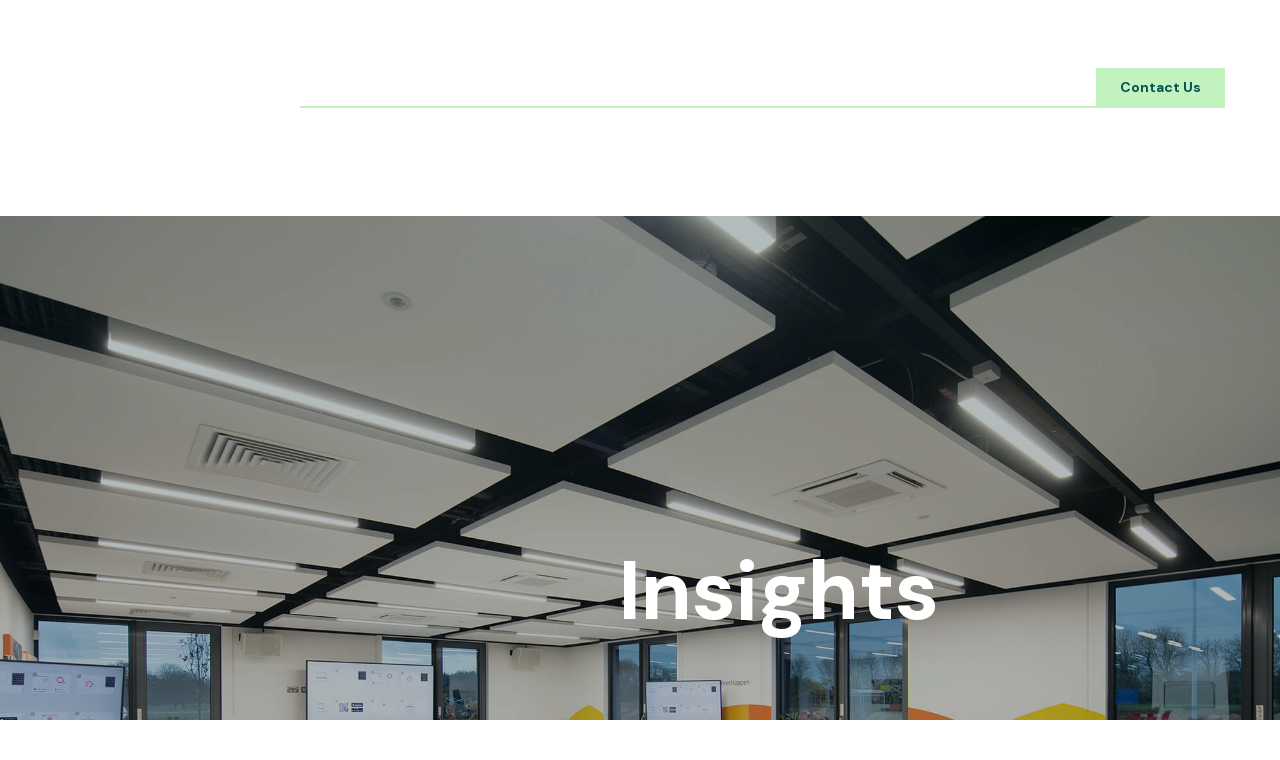

--- FILE ---
content_type: text/html; charset=UTF-8
request_url: https://www.mcavoygroup.com/mcavoy-host-ciob-visit/
body_size: 19951
content:
<!doctype html>
<html lang="en-GB">
<head>
	<meta charset="UTF-8">
		<meta name="viewport" content="width=device-width, initial-scale=1">
	<link rel="profile" href="https://gmpg.org/xfn/11">
	<script data-cookieconsent="ignore">
	window.dataLayer = window.dataLayer || [];
	function gtag() {
		dataLayer.push(arguments);
	}
	gtag("consent", "default", {
		ad_user_data: "denied",
		ad_personalization: "denied",
		ad_storage: "denied",
		analytics_storage: "denied",
		functionality_storage: "denied",
		personalization_storage: "denied",
		security_storage: "granted",
		wait_for_update: 500,
	});
	gtag("set", "ads_data_redaction", true);
	</script>
<script type="text/javascript"
		id="Cookiebot"
		src="https://consent.cookiebot.com/uc.js"
		data-implementation="wp"
		data-cbid="b7432520-c51c-4048-ad6a-889f85da3af0"
							data-blockingmode="auto"
	></script>
<meta name='robots' content='index, follow, max-image-preview:large, max-snippet:-1, max-video-preview:-1' />

<!-- Google Tag Manager for WordPress by gtm4wp.com -->
<script data-cfasync="false" data-pagespeed-no-defer type="text/javascript">
	var gtm4wp_datalayer_name = "dataLayer";
	var dataLayer = dataLayer || [];
</script>
<!-- End Google Tag Manager for WordPress by gtm4wp.com -->
	<!-- This site is optimized with the Yoast SEO plugin v21.3 - https://yoast.com/wordpress/plugins/seo/ -->
	<title>McAvoy Host CIOB Visit | McAvoy</title>
	<meta name="description" content="McAvoy hosted Factory visit &amp; RIBA certified presentation on offsite construction for CIOB members, students &amp; lecturers." />
	<link rel="canonical" href="https://www.mcavoygroup.com/mcavoy-host-ciob-visit/" />
	<meta property="og:locale" content="en_GB" />
	<meta property="og:type" content="article" />
	<meta property="og:title" content="McAvoy Host CIOB Visit | McAvoy" />
	<meta property="og:description" content="McAvoy hosted Factory visit &amp; RIBA certified presentation on offsite construction for CIOB members, students &amp; lecturers." />
	<meta property="og:url" content="https://www.mcavoygroup.com/mcavoy-host-ciob-visit/" />
	<meta property="og:site_name" content="McAvoy" />
	<meta property="article:publisher" content="https://www.facebook.com/mcavoygroup" />
	<meta property="article:published_time" content="2015-11-13T14:36:56+00:00" />
	<meta property="article:modified_time" content="2023-07-26T16:24:33+00:00" />
	<meta property="og:image" content="https://www.mcavoygroup.com/wp-content/uploads/2015/11/3L4F0350.jpg" />
	<meta property="og:image:width" content="1575" />
	<meta property="og:image:height" content="1050" />
	<meta property="og:image:type" content="image/jpeg" />
	<meta name="author" content="Sarah Bradley" />
	<meta name="twitter:card" content="summary_large_image" />
	<meta name="twitter:creator" content="@mcavoygroup" />
	<meta name="twitter:site" content="@mcavoygroup" />
	<meta name="twitter:label1" content="Written by" />
	<meta name="twitter:data1" content="Sarah Bradley" />
	<script type="application/ld+json" class="yoast-schema-graph">{"@context":"https://schema.org","@graph":[{"@type":"Article","@id":"https://www.mcavoygroup.com/mcavoy-host-ciob-visit/#article","isPartOf":{"@id":"https://www.mcavoygroup.com/mcavoy-host-ciob-visit/"},"author":{"name":"Sarah Bradley","@id":"https://www.mcavoygroup.com/#/schema/person/ca1c5fecd970ae6ed738ea6aa7064601"},"headline":"McAvoy Host CIOB Visit","datePublished":"2015-11-13T14:36:56+00:00","dateModified":"2023-07-26T16:24:33+00:00","mainEntityOfPage":{"@id":"https://www.mcavoygroup.com/mcavoy-host-ciob-visit/"},"wordCount":30,"commentCount":0,"publisher":{"@id":"https://www.mcavoygroup.com/#organization"},"image":{"@id":"https://www.mcavoygroup.com/mcavoy-host-ciob-visit/#primaryimage"},"thumbnailUrl":"https://www.mcavoygroup.com/wp-content/uploads/2015/11/3L4F0350.jpg","articleSection":["Company News","Events"],"inLanguage":"en-GB","potentialAction":[{"@type":"CommentAction","name":"Comment","target":["https://www.mcavoygroup.com/mcavoy-host-ciob-visit/#respond"]}]},{"@type":"WebPage","@id":"https://www.mcavoygroup.com/mcavoy-host-ciob-visit/","url":"https://www.mcavoygroup.com/mcavoy-host-ciob-visit/","name":"McAvoy Host CIOB Visit | McAvoy","isPartOf":{"@id":"https://www.mcavoygroup.com/#website"},"primaryImageOfPage":{"@id":"https://www.mcavoygroup.com/mcavoy-host-ciob-visit/#primaryimage"},"image":{"@id":"https://www.mcavoygroup.com/mcavoy-host-ciob-visit/#primaryimage"},"thumbnailUrl":"https://www.mcavoygroup.com/wp-content/uploads/2015/11/3L4F0350.jpg","datePublished":"2015-11-13T14:36:56+00:00","dateModified":"2023-07-26T16:24:33+00:00","description":"McAvoy hosted Factory visit & RIBA certified presentation on offsite construction for CIOB members, students & lecturers.","breadcrumb":{"@id":"https://www.mcavoygroup.com/mcavoy-host-ciob-visit/#breadcrumb"},"inLanguage":"en-GB","potentialAction":[{"@type":"ReadAction","target":["https://www.mcavoygroup.com/mcavoy-host-ciob-visit/"]}]},{"@type":"ImageObject","inLanguage":"en-GB","@id":"https://www.mcavoygroup.com/mcavoy-host-ciob-visit/#primaryimage","url":"https://www.mcavoygroup.com/wp-content/uploads/2015/11/3L4F0350.jpg","contentUrl":"https://www.mcavoygroup.com/wp-content/uploads/2015/11/3L4F0350.jpg","width":1575,"height":1050},{"@type":"BreadcrumbList","@id":"https://www.mcavoygroup.com/mcavoy-host-ciob-visit/#breadcrumb","itemListElement":[{"@type":"ListItem","position":1,"name":"Home","item":"https://www.mcavoygroup.com/"},{"@type":"ListItem","position":2,"name":"Insights","item":"https://www.mcavoygroup.com/insights/"},{"@type":"ListItem","position":3,"name":"McAvoy Host CIOB Visit"}]},{"@type":"WebSite","@id":"https://www.mcavoygroup.com/#website","url":"https://www.mcavoygroup.com/","name":"McAvoy","description":"","publisher":{"@id":"https://www.mcavoygroup.com/#organization"},"potentialAction":[{"@type":"SearchAction","target":{"@type":"EntryPoint","urlTemplate":"https://www.mcavoygroup.com/?s={search_term_string}"},"query-input":"required name=search_term_string"}],"inLanguage":"en-GB"},{"@type":"Organization","@id":"https://www.mcavoygroup.com/#organization","name":"McAvoy","url":"https://www.mcavoygroup.com/","logo":{"@type":"ImageObject","inLanguage":"en-GB","@id":"https://www.mcavoygroup.com/#/schema/logo/image/","url":"https://www.mcavoygroup.com/wp-content/uploads/2022/10/Mcavoy-logo_NEG_RGB.png","contentUrl":"https://www.mcavoygroup.com/wp-content/uploads/2022/10/Mcavoy-logo_NEG_RGB.png","width":1261,"height":394,"caption":"McAvoy"},"image":{"@id":"https://www.mcavoygroup.com/#/schema/logo/image/"},"sameAs":["https://www.facebook.com/mcavoygroup","https://twitter.com/mcavoygroup","https://www.linkedin.com/company/mcavoy-group","https://www.youtube.com/channel/UCDYphhE2GJoplfqYm_9kcpQ","https://www.tiktok.com/@mcavoy_modularoffsite"]},{"@type":"Person","@id":"https://www.mcavoygroup.com/#/schema/person/ca1c5fecd970ae6ed738ea6aa7064601","name":"Sarah Bradley","image":{"@type":"ImageObject","inLanguage":"en-GB","@id":"https://www.mcavoygroup.com/#/schema/person/image/","url":"https://secure.gravatar.com/avatar/b2d891396a812743364203c0f5b86c40c76d26f1bafe6611ed430cb834d3a449?s=96&d=mm&r=g","contentUrl":"https://secure.gravatar.com/avatar/b2d891396a812743364203c0f5b86c40c76d26f1bafe6611ed430cb834d3a449?s=96&d=mm&r=g","caption":"Sarah Bradley"}}]}</script>
	<!-- / Yoast SEO plugin. -->


<link rel='dns-prefetch' href='//www.googletagmanager.com' />
<link rel="alternate" type="application/rss+xml" title="McAvoy &raquo; Feed" href="https://www.mcavoygroup.com/feed/" />
<link rel="alternate" type="application/rss+xml" title="McAvoy &raquo; Comments Feed" href="https://www.mcavoygroup.com/comments/feed/" />
<link rel="alternate" type="application/rss+xml" title="McAvoy &raquo; McAvoy Host CIOB Visit Comments Feed" href="https://www.mcavoygroup.com/mcavoy-host-ciob-visit/feed/" />
<link rel="alternate" title="oEmbed (JSON)" type="application/json+oembed" href="https://www.mcavoygroup.com/wp-json/oembed/1.0/embed?url=https%3A%2F%2Fwww.mcavoygroup.com%2Fmcavoy-host-ciob-visit%2F" />
<link rel="alternate" title="oEmbed (XML)" type="text/xml+oembed" href="https://www.mcavoygroup.com/wp-json/oembed/1.0/embed?url=https%3A%2F%2Fwww.mcavoygroup.com%2Fmcavoy-host-ciob-visit%2F&#038;format=xml" />
<style id='wp-img-auto-sizes-contain-inline-css' type='text/css'>
img:is([sizes=auto i],[sizes^="auto," i]){contain-intrinsic-size:3000px 1500px}
/*# sourceURL=wp-img-auto-sizes-contain-inline-css */
</style>
<style id='wp-emoji-styles-inline-css' type='text/css'>

	img.wp-smiley, img.emoji {
		display: inline !important;
		border: none !important;
		box-shadow: none !important;
		height: 1em !important;
		width: 1em !important;
		margin: 0 0.07em !important;
		vertical-align: -0.1em !important;
		background: none !important;
		padding: 0 !important;
	}
/*# sourceURL=wp-emoji-styles-inline-css */
</style>
<link rel='stylesheet' id='wp-block-library-css' href='https://www.mcavoygroup.com/wp-includes/css/dist/block-library/style.min.css?ver=6.9' type='text/css' media='all' />
<style id='global-styles-inline-css' type='text/css'>
:root{--wp--preset--aspect-ratio--square: 1;--wp--preset--aspect-ratio--4-3: 4/3;--wp--preset--aspect-ratio--3-4: 3/4;--wp--preset--aspect-ratio--3-2: 3/2;--wp--preset--aspect-ratio--2-3: 2/3;--wp--preset--aspect-ratio--16-9: 16/9;--wp--preset--aspect-ratio--9-16: 9/16;--wp--preset--color--black: #000000;--wp--preset--color--cyan-bluish-gray: #abb8c3;--wp--preset--color--white: #ffffff;--wp--preset--color--pale-pink: #f78da7;--wp--preset--color--vivid-red: #cf2e2e;--wp--preset--color--luminous-vivid-orange: #ff6900;--wp--preset--color--luminous-vivid-amber: #fcb900;--wp--preset--color--light-green-cyan: #7bdcb5;--wp--preset--color--vivid-green-cyan: #00d084;--wp--preset--color--pale-cyan-blue: #8ed1fc;--wp--preset--color--vivid-cyan-blue: #0693e3;--wp--preset--color--vivid-purple: #9b51e0;--wp--preset--gradient--vivid-cyan-blue-to-vivid-purple: linear-gradient(135deg,rgb(6,147,227) 0%,rgb(155,81,224) 100%);--wp--preset--gradient--light-green-cyan-to-vivid-green-cyan: linear-gradient(135deg,rgb(122,220,180) 0%,rgb(0,208,130) 100%);--wp--preset--gradient--luminous-vivid-amber-to-luminous-vivid-orange: linear-gradient(135deg,rgb(252,185,0) 0%,rgb(255,105,0) 100%);--wp--preset--gradient--luminous-vivid-orange-to-vivid-red: linear-gradient(135deg,rgb(255,105,0) 0%,rgb(207,46,46) 100%);--wp--preset--gradient--very-light-gray-to-cyan-bluish-gray: linear-gradient(135deg,rgb(238,238,238) 0%,rgb(169,184,195) 100%);--wp--preset--gradient--cool-to-warm-spectrum: linear-gradient(135deg,rgb(74,234,220) 0%,rgb(151,120,209) 20%,rgb(207,42,186) 40%,rgb(238,44,130) 60%,rgb(251,105,98) 80%,rgb(254,248,76) 100%);--wp--preset--gradient--blush-light-purple: linear-gradient(135deg,rgb(255,206,236) 0%,rgb(152,150,240) 100%);--wp--preset--gradient--blush-bordeaux: linear-gradient(135deg,rgb(254,205,165) 0%,rgb(254,45,45) 50%,rgb(107,0,62) 100%);--wp--preset--gradient--luminous-dusk: linear-gradient(135deg,rgb(255,203,112) 0%,rgb(199,81,192) 50%,rgb(65,88,208) 100%);--wp--preset--gradient--pale-ocean: linear-gradient(135deg,rgb(255,245,203) 0%,rgb(182,227,212) 50%,rgb(51,167,181) 100%);--wp--preset--gradient--electric-grass: linear-gradient(135deg,rgb(202,248,128) 0%,rgb(113,206,126) 100%);--wp--preset--gradient--midnight: linear-gradient(135deg,rgb(2,3,129) 0%,rgb(40,116,252) 100%);--wp--preset--font-size--small: 13px;--wp--preset--font-size--medium: 20px;--wp--preset--font-size--large: 36px;--wp--preset--font-size--x-large: 42px;--wp--preset--spacing--20: 0.44rem;--wp--preset--spacing--30: 0.67rem;--wp--preset--spacing--40: 1rem;--wp--preset--spacing--50: 1.5rem;--wp--preset--spacing--60: 2.25rem;--wp--preset--spacing--70: 3.38rem;--wp--preset--spacing--80: 5.06rem;--wp--preset--shadow--natural: 6px 6px 9px rgba(0, 0, 0, 0.2);--wp--preset--shadow--deep: 12px 12px 50px rgba(0, 0, 0, 0.4);--wp--preset--shadow--sharp: 6px 6px 0px rgba(0, 0, 0, 0.2);--wp--preset--shadow--outlined: 6px 6px 0px -3px rgb(255, 255, 255), 6px 6px rgb(0, 0, 0);--wp--preset--shadow--crisp: 6px 6px 0px rgb(0, 0, 0);}:where(.is-layout-flex){gap: 0.5em;}:where(.is-layout-grid){gap: 0.5em;}body .is-layout-flex{display: flex;}.is-layout-flex{flex-wrap: wrap;align-items: center;}.is-layout-flex > :is(*, div){margin: 0;}body .is-layout-grid{display: grid;}.is-layout-grid > :is(*, div){margin: 0;}:where(.wp-block-columns.is-layout-flex){gap: 2em;}:where(.wp-block-columns.is-layout-grid){gap: 2em;}:where(.wp-block-post-template.is-layout-flex){gap: 1.25em;}:where(.wp-block-post-template.is-layout-grid){gap: 1.25em;}.has-black-color{color: var(--wp--preset--color--black) !important;}.has-cyan-bluish-gray-color{color: var(--wp--preset--color--cyan-bluish-gray) !important;}.has-white-color{color: var(--wp--preset--color--white) !important;}.has-pale-pink-color{color: var(--wp--preset--color--pale-pink) !important;}.has-vivid-red-color{color: var(--wp--preset--color--vivid-red) !important;}.has-luminous-vivid-orange-color{color: var(--wp--preset--color--luminous-vivid-orange) !important;}.has-luminous-vivid-amber-color{color: var(--wp--preset--color--luminous-vivid-amber) !important;}.has-light-green-cyan-color{color: var(--wp--preset--color--light-green-cyan) !important;}.has-vivid-green-cyan-color{color: var(--wp--preset--color--vivid-green-cyan) !important;}.has-pale-cyan-blue-color{color: var(--wp--preset--color--pale-cyan-blue) !important;}.has-vivid-cyan-blue-color{color: var(--wp--preset--color--vivid-cyan-blue) !important;}.has-vivid-purple-color{color: var(--wp--preset--color--vivid-purple) !important;}.has-black-background-color{background-color: var(--wp--preset--color--black) !important;}.has-cyan-bluish-gray-background-color{background-color: var(--wp--preset--color--cyan-bluish-gray) !important;}.has-white-background-color{background-color: var(--wp--preset--color--white) !important;}.has-pale-pink-background-color{background-color: var(--wp--preset--color--pale-pink) !important;}.has-vivid-red-background-color{background-color: var(--wp--preset--color--vivid-red) !important;}.has-luminous-vivid-orange-background-color{background-color: var(--wp--preset--color--luminous-vivid-orange) !important;}.has-luminous-vivid-amber-background-color{background-color: var(--wp--preset--color--luminous-vivid-amber) !important;}.has-light-green-cyan-background-color{background-color: var(--wp--preset--color--light-green-cyan) !important;}.has-vivid-green-cyan-background-color{background-color: var(--wp--preset--color--vivid-green-cyan) !important;}.has-pale-cyan-blue-background-color{background-color: var(--wp--preset--color--pale-cyan-blue) !important;}.has-vivid-cyan-blue-background-color{background-color: var(--wp--preset--color--vivid-cyan-blue) !important;}.has-vivid-purple-background-color{background-color: var(--wp--preset--color--vivid-purple) !important;}.has-black-border-color{border-color: var(--wp--preset--color--black) !important;}.has-cyan-bluish-gray-border-color{border-color: var(--wp--preset--color--cyan-bluish-gray) !important;}.has-white-border-color{border-color: var(--wp--preset--color--white) !important;}.has-pale-pink-border-color{border-color: var(--wp--preset--color--pale-pink) !important;}.has-vivid-red-border-color{border-color: var(--wp--preset--color--vivid-red) !important;}.has-luminous-vivid-orange-border-color{border-color: var(--wp--preset--color--luminous-vivid-orange) !important;}.has-luminous-vivid-amber-border-color{border-color: var(--wp--preset--color--luminous-vivid-amber) !important;}.has-light-green-cyan-border-color{border-color: var(--wp--preset--color--light-green-cyan) !important;}.has-vivid-green-cyan-border-color{border-color: var(--wp--preset--color--vivid-green-cyan) !important;}.has-pale-cyan-blue-border-color{border-color: var(--wp--preset--color--pale-cyan-blue) !important;}.has-vivid-cyan-blue-border-color{border-color: var(--wp--preset--color--vivid-cyan-blue) !important;}.has-vivid-purple-border-color{border-color: var(--wp--preset--color--vivid-purple) !important;}.has-vivid-cyan-blue-to-vivid-purple-gradient-background{background: var(--wp--preset--gradient--vivid-cyan-blue-to-vivid-purple) !important;}.has-light-green-cyan-to-vivid-green-cyan-gradient-background{background: var(--wp--preset--gradient--light-green-cyan-to-vivid-green-cyan) !important;}.has-luminous-vivid-amber-to-luminous-vivid-orange-gradient-background{background: var(--wp--preset--gradient--luminous-vivid-amber-to-luminous-vivid-orange) !important;}.has-luminous-vivid-orange-to-vivid-red-gradient-background{background: var(--wp--preset--gradient--luminous-vivid-orange-to-vivid-red) !important;}.has-very-light-gray-to-cyan-bluish-gray-gradient-background{background: var(--wp--preset--gradient--very-light-gray-to-cyan-bluish-gray) !important;}.has-cool-to-warm-spectrum-gradient-background{background: var(--wp--preset--gradient--cool-to-warm-spectrum) !important;}.has-blush-light-purple-gradient-background{background: var(--wp--preset--gradient--blush-light-purple) !important;}.has-blush-bordeaux-gradient-background{background: var(--wp--preset--gradient--blush-bordeaux) !important;}.has-luminous-dusk-gradient-background{background: var(--wp--preset--gradient--luminous-dusk) !important;}.has-pale-ocean-gradient-background{background: var(--wp--preset--gradient--pale-ocean) !important;}.has-electric-grass-gradient-background{background: var(--wp--preset--gradient--electric-grass) !important;}.has-midnight-gradient-background{background: var(--wp--preset--gradient--midnight) !important;}.has-small-font-size{font-size: var(--wp--preset--font-size--small) !important;}.has-medium-font-size{font-size: var(--wp--preset--font-size--medium) !important;}.has-large-font-size{font-size: var(--wp--preset--font-size--large) !important;}.has-x-large-font-size{font-size: var(--wp--preset--font-size--x-large) !important;}
/*# sourceURL=global-styles-inline-css */
</style>

<style id='classic-theme-styles-inline-css' type='text/css'>
/*! This file is auto-generated */
.wp-block-button__link{color:#fff;background-color:#32373c;border-radius:9999px;box-shadow:none;text-decoration:none;padding:calc(.667em + 2px) calc(1.333em + 2px);font-size:1.125em}.wp-block-file__button{background:#32373c;color:#fff;text-decoration:none}
/*# sourceURL=/wp-includes/css/classic-themes.min.css */
</style>
<link rel='stylesheet' id='hello-elementor-css' href='https://www.mcavoygroup.com/wp-content/themes/hello-elementor/style.min.css?ver=2.5.0' type='text/css' media='all' />
<link rel='stylesheet' id='hello-elementor-theme-style-css' href='https://www.mcavoygroup.com/wp-content/themes/hello-elementor/theme.min.css?ver=2.5.0' type='text/css' media='all' />
<link rel='stylesheet' id='elementor-frontend-css' href='https://www.mcavoygroup.com/wp-content/plugins/elementor/assets/css/frontend-lite.min.css?ver=3.6.5' type='text/css' media='all' />
<link rel='stylesheet' id='elementor-post-5-css' href='https://www.mcavoygroup.com/wp-content/uploads/elementor/css/post-5.css?ver=1738748410' type='text/css' media='all' />
<link rel='stylesheet' id='elementor-icons-css' href='https://www.mcavoygroup.com/wp-content/plugins/elementor/assets/lib/eicons/css/elementor-icons.min.css?ver=5.15.0' type='text/css' media='all' />
<link rel='stylesheet' id='elementor-pro-css' href='https://www.mcavoygroup.com/wp-content/plugins/elementor-pro/assets/css/frontend-lite.min.css?ver=3.7.0' type='text/css' media='all' />
<link rel='stylesheet' id='she-header-style-css' href='https://www.mcavoygroup.com/wp-content/plugins/sticky-header-effects-for-elementor/assets/css/she-header-style.css?ver=1.4.8' type='text/css' media='all' />
<link rel='stylesheet' id='elementor-post-22-css' href='https://www.mcavoygroup.com/wp-content/uploads/elementor/css/post-22.css?ver=1739964396' type='text/css' media='all' />
<link rel='stylesheet' id='elementor-post-87-css' href='https://www.mcavoygroup.com/wp-content/uploads/elementor/css/post-87.css?ver=1743498727' type='text/css' media='all' />
<link rel='stylesheet' id='elementor-post-1086-css' href='https://www.mcavoygroup.com/wp-content/uploads/elementor/css/post-1086.css?ver=1738748425' type='text/css' media='all' />
<link rel='stylesheet' id='magnific-style-css' href='https://www.mcavoygroup.com/wp-content/themes/mcavoy/assets/css/magnific-popup.css?ver=1.0.0' type='text/css' media='all' />
<link rel='stylesheet' id='slick-style-css' href='https://www.mcavoygroup.com/wp-content/themes/mcavoy/assets/css/slick.css?ver=1.0.0' type='text/css' media='all' />
<link rel='stylesheet' id='mcavoy-style-css' href='https://www.mcavoygroup.com/wp-content/themes/mcavoy/style.css?ver=1.0.0' type='text/css' media='all' />
<link rel='stylesheet' id='ecs-styles-css' href='https://www.mcavoygroup.com/wp-content/plugins/ele-custom-skin/assets/css/ecs-style.css?ver=3.1.5' type='text/css' media='all' />
<link rel='stylesheet' id='elementor-post-687-css' href='https://www.mcavoygroup.com/wp-content/uploads/elementor/css/post-687.css?ver=1649351370' type='text/css' media='all' />
<link rel='stylesheet' id='elementor-post-895-css' href='https://www.mcavoygroup.com/wp-content/uploads/elementor/css/post-895.css?ver=1651847207' type='text/css' media='all' />
<link rel='stylesheet' id='elementor-post-957-css' href='https://www.mcavoygroup.com/wp-content/uploads/elementor/css/post-957.css?ver=1649447626' type='text/css' media='all' />
<link rel='stylesheet' id='elementor-post-1104-css' href='https://www.mcavoygroup.com/wp-content/uploads/elementor/css/post-1104.css?ver=1651847274' type='text/css' media='all' />
<link rel='stylesheet' id='google-fonts-1-css' href='https://fonts.googleapis.com/css?family=DM+Sans%3A100%2C100italic%2C200%2C200italic%2C300%2C300italic%2C400%2C400italic%2C500%2C500italic%2C600%2C600italic%2C700%2C700italic%2C800%2C800italic%2C900%2C900italic&#038;display=auto&#038;ver=6.9' type='text/css' media='all' />
<script type="text/javascript" src="https://www.mcavoygroup.com/wp-includes/js/jquery/jquery.min.js?ver=3.7.1" id="jquery-core-js"></script>
<script type="text/javascript" src="https://www.mcavoygroup.com/wp-includes/js/jquery/jquery-migrate.min.js?ver=3.4.1" id="jquery-migrate-js"></script>
<script type="text/javascript" src="https://www.mcavoygroup.com/wp-content/plugins/sticky-header-effects-for-elementor/assets/js/she-header.js?ver=1.4.8" id="she-header-js"></script>

<!-- Google tag (gtag.js) snippet added by Site Kit -->
<!-- Google Ads snippet added by Site Kit -->
<script type="text/javascript" src="https://www.googletagmanager.com/gtag/js?id=AW-400410061" id="google_gtagjs-js" async></script>
<script type="text/javascript" id="google_gtagjs-js-after">
/* <![CDATA[ */
window.dataLayer = window.dataLayer || [];function gtag(){dataLayer.push(arguments);}
gtag("js", new Date());
gtag("set", "developer_id.dZTNiMT", true);
gtag("config", "AW-400410061");
//# sourceURL=google_gtagjs-js-after
/* ]]> */
</script>
<script type="text/javascript" id="ecs_ajax_load-js-extra">
/* <![CDATA[ */
var ecs_ajax_params = {"ajaxurl":"https://www.mcavoygroup.com/wp-admin/admin-ajax.php","posts":"{\"page\":0,\"name\":\"mcavoy-host-ciob-visit\",\"error\":\"\",\"m\":\"\",\"p\":0,\"post_parent\":\"\",\"subpost\":\"\",\"subpost_id\":\"\",\"attachment\":\"\",\"attachment_id\":0,\"pagename\":\"\",\"page_id\":0,\"second\":\"\",\"minute\":\"\",\"hour\":\"\",\"day\":0,\"monthnum\":0,\"year\":0,\"w\":0,\"category_name\":\"\",\"tag\":\"\",\"cat\":\"\",\"tag_id\":\"\",\"author\":\"\",\"author_name\":\"\",\"feed\":\"\",\"tb\":\"\",\"paged\":0,\"meta_key\":\"\",\"meta_value\":\"\",\"preview\":\"\",\"s\":\"\",\"sentence\":\"\",\"title\":\"\",\"fields\":\"all\",\"menu_order\":\"\",\"embed\":\"\",\"category__in\":[],\"category__not_in\":[],\"category__and\":[],\"post__in\":[],\"post__not_in\":[],\"post_name__in\":[],\"tag__in\":[],\"tag__not_in\":[],\"tag__and\":[],\"tag_slug__in\":[],\"tag_slug__and\":[],\"post_parent__in\":[],\"post_parent__not_in\":[],\"author__in\":[],\"author__not_in\":[],\"search_columns\":[],\"post_type\":[\"post\",\"page\",\"e-landing-page\"],\"ignore_sticky_posts\":false,\"suppress_filters\":false,\"cache_results\":true,\"update_post_term_cache\":true,\"update_menu_item_cache\":false,\"lazy_load_term_meta\":true,\"update_post_meta_cache\":true,\"posts_per_page\":9,\"nopaging\":false,\"comments_per_page\":\"50\",\"no_found_rows\":false,\"order\":\"DESC\"}"};
//# sourceURL=ecs_ajax_load-js-extra
/* ]]> */
</script>
<script type="text/javascript" src="https://www.mcavoygroup.com/wp-content/plugins/ele-custom-skin/assets/js/ecs_ajax_pagination.js?ver=3.1.5" id="ecs_ajax_load-js"></script>
<script type="text/javascript" src="https://www.mcavoygroup.com/wp-content/plugins/ele-custom-skin/assets/js/ecs.js?ver=3.1.5" id="ecs-script-js"></script>
<link rel="https://api.w.org/" href="https://www.mcavoygroup.com/wp-json/" /><link rel="alternate" title="JSON" type="application/json" href="https://www.mcavoygroup.com/wp-json/wp/v2/posts/4553" /><link rel="EditURI" type="application/rsd+xml" title="RSD" href="https://www.mcavoygroup.com/xmlrpc.php?rsd" />
<meta name="generator" content="WordPress 6.9" />
<link rel='shortlink' href='https://www.mcavoygroup.com/?p=4553' />
<meta name="generator" content="Site Kit by Google 1.168.0" /><!-- HFCM by 99 Robots - Snippet # 1: cookie consent pop-up -->
<script id="Cookiebot" src="https://consent.cookiebot.com/uc.js" data-cbid="b7432520-c51c-4048-ad6a-889f85da3af0" data-blockingmode="auto" type="text/javascript"></script>
<!-- /end HFCM by 99 Robots -->
<script type="text/javascript" src="https://secure.agilecompanyintelligence.com/js/269738.js" ></script>

<noscript><img alt="" src="https://secure.agilecompanyintelligence.com/269738.png" style="display:none;" /></noscript>
<!-- Google Tag Manager for WordPress by gtm4wp.com -->
<!-- GTM Container placement set to automatic -->
<script data-cfasync="false" data-pagespeed-no-defer type="text/javascript">
	const console_cmd = console.warn || console.log;
	var dataLayer_content = {"pagePostType":"post","pagePostType2":"single-post","pageCategory":["company-news","events"],"pagePostAuthor":"Sarah Bradley"};
	dataLayer.push( dataLayer_content );
</script>
<script data-cfasync="false">
(function(w,d,s,l,i){w[l]=w[l]||[];w[l].push({'gtm.start':
new Date().getTime(),event:'gtm.js'});var f=d.getElementsByTagName(s)[0],
j=d.createElement(s),dl=l!='dataLayer'?'&l='+l:'';j.async=true;j.src=
'//www.googletagmanager.com/gtm.'+'js?id='+i+dl;f.parentNode.insertBefore(j,f);
})(window,document,'script','dataLayer','GTM-KCM37G9');
</script>
<!-- End Google Tag Manager -->
<!-- End Google Tag Manager for WordPress by gtm4wp.com -->
		<script>
		(function(h,o,t,j,a,r){
			h.hj=h.hj||function(){(h.hj.q=h.hj.q||[]).push(arguments)};
			h._hjSettings={hjid:3544779,hjsv:5};
			a=o.getElementsByTagName('head')[0];
			r=o.createElement('script');r.async=1;
			r.src=t+h._hjSettings.hjid+j+h._hjSettings.hjsv;
			a.appendChild(r);
		})(window,document,'//static.hotjar.com/c/hotjar-','.js?sv=');
		</script>
				<script>
			document.documentElement.className = document.documentElement.className.replace('no-js', 'js');
		</script>
				<style>
			.no-js img.lazyload {
				display: none;
			}

			figure.wp-block-image img.lazyloading {
				min-width: 150px;
			}

						.lazyload, .lazyloading {
				opacity: 0;
			}

			.lazyloaded {
				opacity: 1;
				transition: opacity 400ms;
				transition-delay: 0ms;
			}

					</style>
		<link rel="icon" href="https://www.mcavoygroup.com/wp-content/uploads/2022/04/MCAV_favicon-64x64-1.png" sizes="32x32" />
<link rel="icon" href="https://www.mcavoygroup.com/wp-content/uploads/2022/04/MCAV_favicon-64x64-1.png" sizes="192x192" />
<link rel="apple-touch-icon" href="https://www.mcavoygroup.com/wp-content/uploads/2022/04/MCAV_favicon-64x64-1.png" />
<meta name="msapplication-TileImage" content="https://www.mcavoygroup.com/wp-content/uploads/2022/04/MCAV_favicon-64x64-1.png" />
</head>
<body data-rsssl=1 class="wp-singular post-template-default single single-post postid-4553 single-format-standard wp-custom-logo wp-theme-hello-elementor wp-child-theme-mcavoy elementor-default elementor-kit-5 elementor-page-1086">


<!-- GTM Container placement set to automatic -->
<!-- Google Tag Manager (noscript) -->
<noscript><iframe src="https://www.googletagmanager.com/ns.html?id=GTM-KCM37G9"
height="0" width="0" style="display:none;visibility:hidden" aria-hidden="true"></iframe></noscript>
<!-- End Google Tag Manager (noscript) -->		<div data-elementor-type="header" data-elementor-id="22" class="elementor elementor-22 elementor-location-header">
								<header class="elementor-section elementor-top-section elementor-element elementor-element-50c0bf58 elementor-section-height-min-height she-header-yes elementor-hidden-mobile elementor-section-boxed elementor-section-height-default elementor-section-items-middle" data-id="50c0bf58" data-element_type="section" data-settings="{&quot;sticky&quot;:&quot;top&quot;,&quot;transparent&quot;:&quot;yes&quot;,&quot;transparent_header_show&quot;:&quot;yes&quot;,&quot;background_show&quot;:&quot;yes&quot;,&quot;background&quot;:&quot;#035254CF&quot;,&quot;sticky_on&quot;:[&quot;desktop&quot;,&quot;tablet&quot;,&quot;mobile&quot;],&quot;sticky_offset&quot;:0,&quot;sticky_effects_offset&quot;:0,&quot;transparent_on&quot;:[&quot;desktop&quot;,&quot;tablet&quot;,&quot;mobile&quot;],&quot;scroll_distance&quot;:{&quot;unit&quot;:&quot;px&quot;,&quot;size&quot;:60,&quot;sizes&quot;:[]},&quot;scroll_distance_tablet&quot;:{&quot;unit&quot;:&quot;px&quot;,&quot;size&quot;:&quot;&quot;,&quot;sizes&quot;:[]},&quot;scroll_distance_mobile&quot;:{&quot;unit&quot;:&quot;px&quot;,&quot;size&quot;:&quot;&quot;,&quot;sizes&quot;:[]}}">
						<div class="elementor-container elementor-column-gap-no">
					<div class="elementor-column elementor-col-50 elementor-top-column elementor-element elementor-element-1dc9dac4" data-id="1dc9dac4" data-element_type="column">
			<div class="elementor-widget-wrap elementor-element-populated">
								<div class="elementor-element elementor-element-494380f elementor-widget elementor-widget-theme-site-logo elementor-widget-image" data-id="494380f" data-element_type="widget" data-widget_type="theme-site-logo.default">
				<div class="elementor-widget-container">
			<style>/*! elementor - v3.6.5 - 27-04-2022 */
.elementor-widget-image{text-align:center}.elementor-widget-image a{display:inline-block}.elementor-widget-image a img[src$=".svg"]{width:48px}.elementor-widget-image img{vertical-align:middle;display:inline-block}</style>													<a href="https://www.mcavoygroup.com">
							<img width="1261" height="394" data-src="https://www.mcavoygroup.com/wp-content/uploads/2022/10/Mcavoy-logo_NEG_RGB.png" class="attachment-full size-full lazyload" alt="" data-srcset="https://www.mcavoygroup.com/wp-content/uploads/2022/10/Mcavoy-logo_NEG_RGB.png 1261w, https://www.mcavoygroup.com/wp-content/uploads/2022/10/Mcavoy-logo_NEG_RGB-300x94.png 300w, https://www.mcavoygroup.com/wp-content/uploads/2022/10/Mcavoy-logo_NEG_RGB-1024x320.png 1024w, https://www.mcavoygroup.com/wp-content/uploads/2022/10/Mcavoy-logo_NEG_RGB-768x240.png 768w" data-sizes="(max-width: 1261px) 100vw, 1261px" src="[data-uri]" style="--smush-placeholder-width: 1261px; --smush-placeholder-aspect-ratio: 1261/394;" />								</a>
															</div>
				</div>
					</div>
		</div>
				<div class="elementor-column elementor-col-50 elementor-top-column elementor-element elementor-element-1a947d14 elementor-hidden-mobile" data-id="1a947d14" data-element_type="column">
			<div class="elementor-widget-wrap elementor-element-populated">
								<section class="elementor-section elementor-inner-section elementor-element elementor-element-d417526 elementor-section-full_width elementor-section-content-middle elementor-section-height-default elementor-section-height-default" data-id="d417526" data-element_type="section">
						<div class="elementor-container elementor-column-gap-no">
					<div class="elementor-column elementor-col-50 elementor-inner-column elementor-element elementor-element-c131698 column-topnav" data-id="c131698" data-element_type="column">
			<div class="elementor-widget-wrap elementor-element-populated">
								<div class="elementor-element elementor-element-255bb16d elementor-nav-menu__align-right elementor-nav-menu--dropdown-mobile elementor-nav-menu--stretch elementor-nav-menu__text-align-center elementor-nav-menu--toggle elementor-nav-menu--burger elementor-widget elementor-widget-nav-menu" data-id="255bb16d" data-element_type="widget" data-settings="{&quot;full_width&quot;:&quot;stretch&quot;,&quot;layout&quot;:&quot;horizontal&quot;,&quot;submenu_icon&quot;:{&quot;value&quot;:&quot;&lt;i class=\&quot;fas fa-caret-down\&quot;&gt;&lt;\/i&gt;&quot;,&quot;library&quot;:&quot;fa-solid&quot;},&quot;toggle&quot;:&quot;burger&quot;}" data-widget_type="nav-menu.default">
				<div class="elementor-widget-container">
			<link rel="stylesheet" href="https://www.mcavoygroup.com/wp-content/plugins/elementor-pro/assets/css/widget-nav-menu.min.css">			<nav migration_allowed="1" migrated="0" role="navigation" class="elementor-nav-menu--main elementor-nav-menu__container elementor-nav-menu--layout-horizontal e--pointer-none">
				<ul id="menu-1-255bb16d" class="elementor-nav-menu"><li class="menu-item menu-item-type-post_type menu-item-object-page current_page_parent menu-item-57"><a href="https://www.mcavoygroup.com/insights/" class="elementor-item">Insights</a></li>
<li class="menu-item menu-item-type-post_type menu-item-object-page menu-item-56"><a href="https://www.mcavoygroup.com/who-we-are/careers/" class="elementor-item">Careers</a></li>
<li class="menu-item menu-item-type-post_type menu-item-object-page menu-item-9907"><a href="https://www.mcavoygroup.com/esg/" class="elementor-item">ESG</a></li>
<li class="menu-item menu-item-type-post_type menu-item-object-page menu-item-9910"><a href="https://www.mcavoygroup.com/projects/" class="elementor-item">Projects</a></li>
</ul>			</nav>
					<div class="elementor-menu-toggle" role="button" tabindex="0" aria-label="Menu Toggle" aria-expanded="false">
			<i aria-hidden="true" role="presentation" class="elementor-menu-toggle__icon--open eicon-menu-bar"></i><i aria-hidden="true" role="presentation" class="elementor-menu-toggle__icon--close eicon-close"></i>			<span class="elementor-screen-only">Menu</span>
		</div>
			<nav class="elementor-nav-menu--dropdown elementor-nav-menu__container" role="navigation" aria-hidden="true">
				<ul id="menu-2-255bb16d" class="elementor-nav-menu"><li class="menu-item menu-item-type-post_type menu-item-object-page current_page_parent menu-item-57"><a href="https://www.mcavoygroup.com/insights/" class="elementor-item" tabindex="-1">Insights</a></li>
<li class="menu-item menu-item-type-post_type menu-item-object-page menu-item-56"><a href="https://www.mcavoygroup.com/who-we-are/careers/" class="elementor-item" tabindex="-1">Careers</a></li>
<li class="menu-item menu-item-type-post_type menu-item-object-page menu-item-9907"><a href="https://www.mcavoygroup.com/esg/" class="elementor-item" tabindex="-1">ESG</a></li>
<li class="menu-item menu-item-type-post_type menu-item-object-page menu-item-9910"><a href="https://www.mcavoygroup.com/projects/" class="elementor-item" tabindex="-1">Projects</a></li>
</ul>			</nav>
				</div>
				</div>
					</div>
		</div>
				<div class="elementor-column elementor-col-50 elementor-inner-column elementor-element elementor-element-ede1135 column-phone" data-id="ede1135" data-element_type="column">
			<div class="elementor-widget-wrap elementor-element-populated">
								<div class="elementor-element elementor-element-71d1791 elementor-align-right elementor-widget elementor-widget-button" data-id="71d1791" data-element_type="widget" data-widget_type="button.default">
				<div class="elementor-widget-container">
					<div class="elementor-button-wrapper">
			<a href="https://www.mcavoygroup.com/contact-us/" class="elementor-button-link elementor-button elementor-size-sm" role="button">
						<span class="elementor-button-content-wrapper">
						<span class="elementor-button-text">Contact Us</span>
		</span>
					</a>
		</div>
				</div>
				</div>
					</div>
		</div>
							</div>
		</section>
				<section class="elementor-section elementor-inner-section elementor-element elementor-element-17548d2 elementor-section-full_width elementor-section-height-default elementor-section-height-default" data-id="17548d2" data-element_type="section">
						<div class="elementor-container elementor-column-gap-no">
					<div class="elementor-column elementor-col-100 elementor-inner-column elementor-element elementor-element-19fab83" data-id="19fab83" data-element_type="column">
			<div class="elementor-widget-wrap elementor-element-populated">
								<div class="elementor-element elementor-element-cec7f58 elementor-nav-menu__align-right elementor-nav-menu--dropdown-mobile elementor-nav-menu--stretch elementor-nav-menu__text-align-center elementor-nav-menu--toggle elementor-nav-menu--burger elementor-widget elementor-widget-nav-menu" data-id="cec7f58" data-element_type="widget" data-settings="{&quot;full_width&quot;:&quot;stretch&quot;,&quot;submenu_icon&quot;:{&quot;value&quot;:&quot;&lt;i class=\&quot;fas fa-angle-down\&quot;&gt;&lt;\/i&gt;&quot;,&quot;library&quot;:&quot;fa-solid&quot;},&quot;layout&quot;:&quot;horizontal&quot;,&quot;toggle&quot;:&quot;burger&quot;}" data-widget_type="nav-menu.default">
				<div class="elementor-widget-container">
						<nav migration_allowed="1" migrated="0" role="navigation" class="elementor-nav-menu--main elementor-nav-menu__container elementor-nav-menu--layout-horizontal e--pointer-underline e--animation-fade">
				<ul id="menu-1-cec7f58" class="elementor-nav-menu"><li class="menu-item menu-item-type-post_type menu-item-object-page menu-item-has-children menu-item-55"><a href="https://www.mcavoygroup.com/who-we-are/" class="elementor-item">Who we are</a>
<ul class="sub-menu elementor-nav-menu--dropdown">
	<li class="menu-item menu-item-type-post_type menu-item-object-page menu-item-1944"><a href="https://www.mcavoygroup.com/who-we-are/about-us/" class="elementor-sub-item">About us</a></li>
	<li class="menu-item menu-item-type-post_type menu-item-object-page menu-item-542"><a href="https://www.mcavoygroup.com/who-we-are/our-people/" class="elementor-sub-item">Our People</a></li>
	<li class="menu-item menu-item-type-post_type menu-item-object-page menu-item-10021"><a href="https://www.mcavoygroup.com/what-we-do/" class="elementor-sub-item">What we do</a></li>
	<li class="menu-item menu-item-type-post_type menu-item-object-page menu-item-1941"><a href="https://www.mcavoygroup.com/who-we-are/frameworks-collaboration/" class="elementor-sub-item">Frameworks / Collaboration</a></li>
	<li class="menu-item menu-item-type-post_type menu-item-object-page menu-item-1940"><a href="https://www.mcavoygroup.com/who-we-are/supply-chain/" class="elementor-sub-item">Supply Chain</a></li>
</ul>
</li>
<li class="menu-item menu-item-type-post_type menu-item-object-page menu-item-12897"><a href="https://www.mcavoygroup.com/why-choose-rental/" class="elementor-item">Why Choose Rental?</a></li>
<li class="menu-item menu-item-type-post_type menu-item-object-page menu-item-has-children menu-item-1938"><a href="https://www.mcavoygroup.com/what-we-do/temporary/" class="elementor-item">Temporary</a>
<ul class="sub-menu elementor-nav-menu--dropdown">
	<li class="menu-item menu-item-type-post_type menu-item-object-page menu-item-12191"><a href="https://www.mcavoygroup.com/what-we-do/temporary/changing-places/" class="elementor-sub-item">Changing Places</a></li>
	<li class="menu-item menu-item-type-post_type menu-item-object-page menu-item-9417"><a href="https://www.mcavoygroup.com/what-we-do/temporary/smartspace/" class="elementor-sub-item">SmartSpace</a></li>
	<li class="menu-item menu-item-type-post_type menu-item-object-page menu-item-9471"><a href="https://www.mcavoygroup.com/what-we-do/temporary/qspace/" class="elementor-sub-item">QSpace</a></li>
	<li class="menu-item menu-item-type-post_type menu-item-object-page menu-item-9973"><a href="https://www.mcavoygroup.com/what-we-do/temporary/espace/" class="elementor-sub-item">ESpace</a></li>
</ul>
</li>
<li class="menu-item menu-item-type-post_type menu-item-object-page menu-item-1939"><a href="https://www.mcavoygroup.com/what-we-do/permanent/" class="elementor-item">Permanent</a></li>
<li class="menu-item menu-item-type-post_type menu-item-object-page menu-item-has-children menu-item-53"><a href="https://www.mcavoygroup.com/sectors/" class="elementor-item">Sectors</a>
<ul class="sub-menu elementor-nav-menu--dropdown">
	<li class="menu-item menu-item-type-post_type menu-item-object-page menu-item-1935"><a href="https://www.mcavoygroup.com/sectors/education/" class="elementor-sub-item">Education</a></li>
	<li class="menu-item menu-item-type-post_type menu-item-object-page menu-item-1933"><a href="https://www.mcavoygroup.com/sectors/health/" class="elementor-sub-item">Health</a></li>
	<li class="menu-item menu-item-type-post_type menu-item-object-page menu-item-1934"><a href="https://www.mcavoygroup.com/sectors/commercial/" class="elementor-sub-item">Commercial</a></li>
	<li class="menu-item menu-item-type-post_type menu-item-object-page menu-item-11618"><a href="https://www.mcavoygroup.com/sectors/pharmaceutical/" class="elementor-sub-item">Pharmaceutical</a></li>
</ul>
</li>
</ul>			</nav>
					<div class="elementor-menu-toggle" role="button" tabindex="0" aria-label="Menu Toggle" aria-expanded="false">
			<i aria-hidden="true" role="presentation" class="elementor-menu-toggle__icon--open eicon-menu-bar"></i><i aria-hidden="true" role="presentation" class="elementor-menu-toggle__icon--close eicon-close"></i>			<span class="elementor-screen-only">Menu</span>
		</div>
			<nav class="elementor-nav-menu--dropdown elementor-nav-menu__container" role="navigation" aria-hidden="true">
				<ul id="menu-2-cec7f58" class="elementor-nav-menu"><li class="menu-item menu-item-type-post_type menu-item-object-page menu-item-has-children menu-item-55"><a href="https://www.mcavoygroup.com/who-we-are/" class="elementor-item" tabindex="-1">Who we are</a>
<ul class="sub-menu elementor-nav-menu--dropdown">
	<li class="menu-item menu-item-type-post_type menu-item-object-page menu-item-1944"><a href="https://www.mcavoygroup.com/who-we-are/about-us/" class="elementor-sub-item" tabindex="-1">About us</a></li>
	<li class="menu-item menu-item-type-post_type menu-item-object-page menu-item-542"><a href="https://www.mcavoygroup.com/who-we-are/our-people/" class="elementor-sub-item" tabindex="-1">Our People</a></li>
	<li class="menu-item menu-item-type-post_type menu-item-object-page menu-item-10021"><a href="https://www.mcavoygroup.com/what-we-do/" class="elementor-sub-item" tabindex="-1">What we do</a></li>
	<li class="menu-item menu-item-type-post_type menu-item-object-page menu-item-1941"><a href="https://www.mcavoygroup.com/who-we-are/frameworks-collaboration/" class="elementor-sub-item" tabindex="-1">Frameworks / Collaboration</a></li>
	<li class="menu-item menu-item-type-post_type menu-item-object-page menu-item-1940"><a href="https://www.mcavoygroup.com/who-we-are/supply-chain/" class="elementor-sub-item" tabindex="-1">Supply Chain</a></li>
</ul>
</li>
<li class="menu-item menu-item-type-post_type menu-item-object-page menu-item-12897"><a href="https://www.mcavoygroup.com/why-choose-rental/" class="elementor-item" tabindex="-1">Why Choose Rental?</a></li>
<li class="menu-item menu-item-type-post_type menu-item-object-page menu-item-has-children menu-item-1938"><a href="https://www.mcavoygroup.com/what-we-do/temporary/" class="elementor-item" tabindex="-1">Temporary</a>
<ul class="sub-menu elementor-nav-menu--dropdown">
	<li class="menu-item menu-item-type-post_type menu-item-object-page menu-item-12191"><a href="https://www.mcavoygroup.com/what-we-do/temporary/changing-places/" class="elementor-sub-item" tabindex="-1">Changing Places</a></li>
	<li class="menu-item menu-item-type-post_type menu-item-object-page menu-item-9417"><a href="https://www.mcavoygroup.com/what-we-do/temporary/smartspace/" class="elementor-sub-item" tabindex="-1">SmartSpace</a></li>
	<li class="menu-item menu-item-type-post_type menu-item-object-page menu-item-9471"><a href="https://www.mcavoygroup.com/what-we-do/temporary/qspace/" class="elementor-sub-item" tabindex="-1">QSpace</a></li>
	<li class="menu-item menu-item-type-post_type menu-item-object-page menu-item-9973"><a href="https://www.mcavoygroup.com/what-we-do/temporary/espace/" class="elementor-sub-item" tabindex="-1">ESpace</a></li>
</ul>
</li>
<li class="menu-item menu-item-type-post_type menu-item-object-page menu-item-1939"><a href="https://www.mcavoygroup.com/what-we-do/permanent/" class="elementor-item" tabindex="-1">Permanent</a></li>
<li class="menu-item menu-item-type-post_type menu-item-object-page menu-item-has-children menu-item-53"><a href="https://www.mcavoygroup.com/sectors/" class="elementor-item" tabindex="-1">Sectors</a>
<ul class="sub-menu elementor-nav-menu--dropdown">
	<li class="menu-item menu-item-type-post_type menu-item-object-page menu-item-1935"><a href="https://www.mcavoygroup.com/sectors/education/" class="elementor-sub-item" tabindex="-1">Education</a></li>
	<li class="menu-item menu-item-type-post_type menu-item-object-page menu-item-1933"><a href="https://www.mcavoygroup.com/sectors/health/" class="elementor-sub-item" tabindex="-1">Health</a></li>
	<li class="menu-item menu-item-type-post_type menu-item-object-page menu-item-1934"><a href="https://www.mcavoygroup.com/sectors/commercial/" class="elementor-sub-item" tabindex="-1">Commercial</a></li>
	<li class="menu-item menu-item-type-post_type menu-item-object-page menu-item-11618"><a href="https://www.mcavoygroup.com/sectors/pharmaceutical/" class="elementor-sub-item" tabindex="-1">Pharmaceutical</a></li>
</ul>
</li>
</ul>			</nav>
				</div>
				</div>
					</div>
		</div>
							</div>
		</section>
					</div>
		</div>
							</div>
		</header>
				<header class="elementor-section elementor-top-section elementor-element elementor-element-fbe3841 elementor-section-height-min-height she-header-yes elementor-hidden-desktop elementor-hidden-tablet elementor-section-boxed elementor-section-height-default elementor-section-items-middle" data-id="fbe3841" data-element_type="section" data-settings="{&quot;sticky&quot;:&quot;top&quot;,&quot;transparent&quot;:&quot;yes&quot;,&quot;transparent_header_show&quot;:&quot;yes&quot;,&quot;background_show&quot;:&quot;yes&quot;,&quot;background&quot;:&quot;#035254CF&quot;,&quot;sticky_on&quot;:[&quot;desktop&quot;,&quot;tablet&quot;,&quot;mobile&quot;],&quot;sticky_offset&quot;:0,&quot;sticky_effects_offset&quot;:0,&quot;transparent_on&quot;:[&quot;desktop&quot;,&quot;tablet&quot;,&quot;mobile&quot;],&quot;scroll_distance&quot;:{&quot;unit&quot;:&quot;px&quot;,&quot;size&quot;:60,&quot;sizes&quot;:[]},&quot;scroll_distance_tablet&quot;:{&quot;unit&quot;:&quot;px&quot;,&quot;size&quot;:&quot;&quot;,&quot;sizes&quot;:[]},&quot;scroll_distance_mobile&quot;:{&quot;unit&quot;:&quot;px&quot;,&quot;size&quot;:&quot;&quot;,&quot;sizes&quot;:[]}}">
						<div class="elementor-container elementor-column-gap-default">
					<div class="elementor-column elementor-col-50 elementor-top-column elementor-element elementor-element-f944f0e" data-id="f944f0e" data-element_type="column">
			<div class="elementor-widget-wrap elementor-element-populated">
								<div class="elementor-element elementor-element-a2a9a74 elementor-widget elementor-widget-theme-site-logo elementor-widget-image" data-id="a2a9a74" data-element_type="widget" data-widget_type="theme-site-logo.default">
				<div class="elementor-widget-container">
																<a href="https://www.mcavoygroup.com">
							<img width="1261" height="394" data-src="https://www.mcavoygroup.com/wp-content/uploads/2022/10/Mcavoy-logo_NEG_RGB.png" class="attachment-full size-full lazyload" alt="" data-srcset="https://www.mcavoygroup.com/wp-content/uploads/2022/10/Mcavoy-logo_NEG_RGB.png 1261w, https://www.mcavoygroup.com/wp-content/uploads/2022/10/Mcavoy-logo_NEG_RGB-300x94.png 300w, https://www.mcavoygroup.com/wp-content/uploads/2022/10/Mcavoy-logo_NEG_RGB-1024x320.png 1024w, https://www.mcavoygroup.com/wp-content/uploads/2022/10/Mcavoy-logo_NEG_RGB-768x240.png 768w" data-sizes="(max-width: 1261px) 100vw, 1261px" src="[data-uri]" style="--smush-placeholder-width: 1261px; --smush-placeholder-aspect-ratio: 1261/394;" />								</a>
															</div>
				</div>
					</div>
		</div>
				<div class="elementor-column elementor-col-50 elementor-top-column elementor-element elementor-element-ac3c97e elementor-hidden-desktop elementor-hidden-tablet" data-id="ac3c97e" data-element_type="column">
			<div class="elementor-widget-wrap elementor-element-populated">
								<div class="elementor-element elementor-element-17cde8f elementor-align-right elementor-mobile-align-right elementor-widget elementor-widget-button" data-id="17cde8f" data-element_type="widget" data-widget_type="button.default">
				<div class="elementor-widget-container">
					<div class="elementor-button-wrapper">
			<a href="https://www.mcavoygroup.com/contact-us/" class="elementor-button-link elementor-button elementor-size-sm" role="button">
						<span class="elementor-button-content-wrapper">
						<span class="elementor-button-text">Contact Us</span>
		</span>
					</a>
		</div>
				</div>
				</div>
				<div class="elementor-element elementor-element-3c8f2ad elementor-nav-menu__align-right elementor-nav-menu--dropdown-mobile elementor-nav-menu--stretch elementor-nav-menu__text-align-center elementor-nav-menu--toggle elementor-nav-menu--burger elementor-widget elementor-widget-nav-menu" data-id="3c8f2ad" data-element_type="widget" data-settings="{&quot;full_width&quot;:&quot;stretch&quot;,&quot;layout&quot;:&quot;horizontal&quot;,&quot;submenu_icon&quot;:{&quot;value&quot;:&quot;&lt;i class=\&quot;fas fa-caret-down\&quot;&gt;&lt;\/i&gt;&quot;,&quot;library&quot;:&quot;fa-solid&quot;},&quot;toggle&quot;:&quot;burger&quot;}" data-widget_type="nav-menu.default">
				<div class="elementor-widget-container">
						<nav migration_allowed="1" migrated="0" role="navigation" class="elementor-nav-menu--main elementor-nav-menu__container elementor-nav-menu--layout-horizontal e--pointer-none">
				<ul id="menu-1-3c8f2ad" class="elementor-nav-menu"><li class="menu-item menu-item-type-post_type menu-item-object-page menu-item-has-children menu-item-8406"><a href="https://www.mcavoygroup.com/who-we-are/" class="elementor-item">Who we are</a>
<ul class="sub-menu elementor-nav-menu--dropdown">
	<li class="menu-item menu-item-type-post_type menu-item-object-page menu-item-8407"><a href="https://www.mcavoygroup.com/who-we-are/about-us/" class="elementor-sub-item">About us</a></li>
	<li class="menu-item menu-item-type-post_type menu-item-object-page menu-item-8410"><a href="https://www.mcavoygroup.com/who-we-are/our-people/" class="elementor-sub-item">Our People</a></li>
	<li class="menu-item menu-item-type-post_type menu-item-object-page menu-item-10023"><a href="https://www.mcavoygroup.com/what-we-do/" class="elementor-sub-item">What we do</a></li>
	<li class="menu-item menu-item-type-post_type menu-item-object-page menu-item-8409"><a href="https://www.mcavoygroup.com/who-we-are/frameworks-collaboration/" class="elementor-sub-item">Frameworks / Collaboration</a></li>
	<li class="menu-item menu-item-type-post_type menu-item-object-page menu-item-8411"><a href="https://www.mcavoygroup.com/who-we-are/supply-chain/" class="elementor-sub-item">Supply Chain</a></li>
</ul>
</li>
<li class="menu-item menu-item-type-post_type menu-item-object-page menu-item-12898"><a href="https://www.mcavoygroup.com/why-choose-rental/" class="elementor-item">Why Choose Rental?</a></li>
<li class="menu-item menu-item-type-post_type menu-item-object-page menu-item-has-children menu-item-8405"><a href="https://www.mcavoygroup.com/what-we-do/temporary/" class="elementor-item">Temporary</a>
<ul class="sub-menu elementor-nav-menu--dropdown">
	<li class="menu-item menu-item-type-post_type menu-item-object-page menu-item-12228"><a href="https://www.mcavoygroup.com/what-we-do/temporary/changing-places/" class="elementor-sub-item">Changing Places</a></li>
	<li class="menu-item menu-item-type-post_type menu-item-object-page menu-item-9929"><a href="https://www.mcavoygroup.com/what-we-do/temporary/smartspace/" class="elementor-sub-item">SmartSpace</a></li>
	<li class="menu-item menu-item-type-post_type menu-item-object-page menu-item-9930"><a href="https://www.mcavoygroup.com/what-we-do/temporary/qspace/" class="elementor-sub-item">QSpace</a></li>
	<li class="menu-item menu-item-type-post_type menu-item-object-page menu-item-9975"><a href="https://www.mcavoygroup.com/what-we-do/temporary/espace/" class="elementor-sub-item">ESpace</a></li>
</ul>
</li>
<li class="menu-item menu-item-type-post_type menu-item-object-page menu-item-8404"><a href="https://www.mcavoygroup.com/what-we-do/permanent/" class="elementor-item">Permanent</a></li>
<li class="menu-item menu-item-type-post_type menu-item-object-page menu-item-has-children menu-item-8399"><a href="https://www.mcavoygroup.com/sectors/" class="elementor-item">Sectors</a>
<ul class="sub-menu elementor-nav-menu--dropdown">
	<li class="menu-item menu-item-type-post_type menu-item-object-page menu-item-8400"><a href="https://www.mcavoygroup.com/sectors/commercial/" class="elementor-sub-item">Commercial</a></li>
	<li class="menu-item menu-item-type-post_type menu-item-object-page menu-item-8401"><a href="https://www.mcavoygroup.com/sectors/education/" class="elementor-sub-item">Education</a></li>
	<li class="menu-item menu-item-type-post_type menu-item-object-page menu-item-8402"><a href="https://www.mcavoygroup.com/sectors/health/" class="elementor-sub-item">Health</a></li>
</ul>
</li>
<li class="menu-item menu-item-type-post_type menu-item-object-page menu-item-8397"><a href="https://www.mcavoygroup.com/esg/" class="elementor-item">ESG</a></li>
<li class="menu-item menu-item-type-post_type menu-item-object-page menu-item-8398"><a href="https://www.mcavoygroup.com/projects/" class="elementor-item">Projects</a></li>
<li class="menu-item menu-item-type-post_type menu-item-object-page current_page_parent menu-item-8395"><a href="https://www.mcavoygroup.com/insights/" class="elementor-item">Insights</a></li>
<li class="menu-item menu-item-type-post_type menu-item-object-page menu-item-8408"><a href="https://www.mcavoygroup.com/who-we-are/careers/" class="elementor-item">Careers</a></li>
</ul>			</nav>
					<div class="elementor-menu-toggle" role="button" tabindex="0" aria-label="Menu Toggle" aria-expanded="false">
			<i aria-hidden="true" role="presentation" class="elementor-menu-toggle__icon--open eicon-menu-bar"></i><i aria-hidden="true" role="presentation" class="elementor-menu-toggle__icon--close eicon-close"></i>			<span class="elementor-screen-only">Menu</span>
		</div>
			<nav class="elementor-nav-menu--dropdown elementor-nav-menu__container" role="navigation" aria-hidden="true">
				<ul id="menu-2-3c8f2ad" class="elementor-nav-menu"><li class="menu-item menu-item-type-post_type menu-item-object-page menu-item-has-children menu-item-8406"><a href="https://www.mcavoygroup.com/who-we-are/" class="elementor-item" tabindex="-1">Who we are</a>
<ul class="sub-menu elementor-nav-menu--dropdown">
	<li class="menu-item menu-item-type-post_type menu-item-object-page menu-item-8407"><a href="https://www.mcavoygroup.com/who-we-are/about-us/" class="elementor-sub-item" tabindex="-1">About us</a></li>
	<li class="menu-item menu-item-type-post_type menu-item-object-page menu-item-8410"><a href="https://www.mcavoygroup.com/who-we-are/our-people/" class="elementor-sub-item" tabindex="-1">Our People</a></li>
	<li class="menu-item menu-item-type-post_type menu-item-object-page menu-item-10023"><a href="https://www.mcavoygroup.com/what-we-do/" class="elementor-sub-item" tabindex="-1">What we do</a></li>
	<li class="menu-item menu-item-type-post_type menu-item-object-page menu-item-8409"><a href="https://www.mcavoygroup.com/who-we-are/frameworks-collaboration/" class="elementor-sub-item" tabindex="-1">Frameworks / Collaboration</a></li>
	<li class="menu-item menu-item-type-post_type menu-item-object-page menu-item-8411"><a href="https://www.mcavoygroup.com/who-we-are/supply-chain/" class="elementor-sub-item" tabindex="-1">Supply Chain</a></li>
</ul>
</li>
<li class="menu-item menu-item-type-post_type menu-item-object-page menu-item-12898"><a href="https://www.mcavoygroup.com/why-choose-rental/" class="elementor-item" tabindex="-1">Why Choose Rental?</a></li>
<li class="menu-item menu-item-type-post_type menu-item-object-page menu-item-has-children menu-item-8405"><a href="https://www.mcavoygroup.com/what-we-do/temporary/" class="elementor-item" tabindex="-1">Temporary</a>
<ul class="sub-menu elementor-nav-menu--dropdown">
	<li class="menu-item menu-item-type-post_type menu-item-object-page menu-item-12228"><a href="https://www.mcavoygroup.com/what-we-do/temporary/changing-places/" class="elementor-sub-item" tabindex="-1">Changing Places</a></li>
	<li class="menu-item menu-item-type-post_type menu-item-object-page menu-item-9929"><a href="https://www.mcavoygroup.com/what-we-do/temporary/smartspace/" class="elementor-sub-item" tabindex="-1">SmartSpace</a></li>
	<li class="menu-item menu-item-type-post_type menu-item-object-page menu-item-9930"><a href="https://www.mcavoygroup.com/what-we-do/temporary/qspace/" class="elementor-sub-item" tabindex="-1">QSpace</a></li>
	<li class="menu-item menu-item-type-post_type menu-item-object-page menu-item-9975"><a href="https://www.mcavoygroup.com/what-we-do/temporary/espace/" class="elementor-sub-item" tabindex="-1">ESpace</a></li>
</ul>
</li>
<li class="menu-item menu-item-type-post_type menu-item-object-page menu-item-8404"><a href="https://www.mcavoygroup.com/what-we-do/permanent/" class="elementor-item" tabindex="-1">Permanent</a></li>
<li class="menu-item menu-item-type-post_type menu-item-object-page menu-item-has-children menu-item-8399"><a href="https://www.mcavoygroup.com/sectors/" class="elementor-item" tabindex="-1">Sectors</a>
<ul class="sub-menu elementor-nav-menu--dropdown">
	<li class="menu-item menu-item-type-post_type menu-item-object-page menu-item-8400"><a href="https://www.mcavoygroup.com/sectors/commercial/" class="elementor-sub-item" tabindex="-1">Commercial</a></li>
	<li class="menu-item menu-item-type-post_type menu-item-object-page menu-item-8401"><a href="https://www.mcavoygroup.com/sectors/education/" class="elementor-sub-item" tabindex="-1">Education</a></li>
	<li class="menu-item menu-item-type-post_type menu-item-object-page menu-item-8402"><a href="https://www.mcavoygroup.com/sectors/health/" class="elementor-sub-item" tabindex="-1">Health</a></li>
</ul>
</li>
<li class="menu-item menu-item-type-post_type menu-item-object-page menu-item-8397"><a href="https://www.mcavoygroup.com/esg/" class="elementor-item" tabindex="-1">ESG</a></li>
<li class="menu-item menu-item-type-post_type menu-item-object-page menu-item-8398"><a href="https://www.mcavoygroup.com/projects/" class="elementor-item" tabindex="-1">Projects</a></li>
<li class="menu-item menu-item-type-post_type menu-item-object-page current_page_parent menu-item-8395"><a href="https://www.mcavoygroup.com/insights/" class="elementor-item" tabindex="-1">Insights</a></li>
<li class="menu-item menu-item-type-post_type menu-item-object-page menu-item-8408"><a href="https://www.mcavoygroup.com/who-we-are/careers/" class="elementor-item" tabindex="-1">Careers</a></li>
</ul>			</nav>
				</div>
				</div>
					</div>
		</div>
							</div>
		</header>
				<section class="elementor-section elementor-top-section elementor-element elementor-element-20936b0 elementor-section-boxed elementor-section-height-default elementor-section-height-default" data-id="20936b0" data-element_type="section">
						<div class="elementor-container elementor-column-gap-no">
					<div class="elementor-column elementor-col-100 elementor-top-column elementor-element elementor-element-0986862" data-id="0986862" data-element_type="column">
			<div class="elementor-widget-wrap elementor-element-populated">
								<div class="elementor-element elementor-element-2caafdc elementor-widget elementor-widget-menu-anchor" data-id="2caafdc" data-element_type="widget" data-widget_type="menu-anchor.default">
				<div class="elementor-widget-container">
			<style>/*! elementor - v3.6.5 - 27-04-2022 */
body.elementor-page .elementor-widget-menu-anchor{margin-bottom:0}</style>		<div id="page-top" class="elementor-menu-anchor"></div>
				</div>
				</div>
					</div>
		</div>
							</div>
		</section>
						</div>
				<div data-elementor-type="single-post" data-elementor-id="1086" class="elementor elementor-1086 elementor-location-single post-4553 post type-post status-publish format-standard has-post-thumbnail hentry category-company-news category-events">
								<section class="elementor-section elementor-top-section elementor-element elementor-element-75401eb4 elementor-section-height-min-height elementor-section-content-middle elementor-section-stretched banner-standard elementor-section-boxed elementor-section-height-default elementor-section-items-middle" data-id="75401eb4" data-element_type="section" data-settings="{&quot;stretch_section&quot;:&quot;section-stretched&quot;,&quot;background_background&quot;:&quot;classic&quot;}">
							<div class="elementor-background-overlay"></div>
							<div class="elementor-container elementor-column-gap-no">
					<div class="elementor-column elementor-col-50 elementor-top-column elementor-element elementor-element-6e76c8b3 elementor-hidden-tablet elementor-hidden-mobile" data-id="6e76c8b3" data-element_type="column">
			<div class="elementor-widget-wrap">
									</div>
		</div>
				<div class="elementor-column elementor-col-50 elementor-top-column elementor-element elementor-element-3e95af7c" data-id="3e95af7c" data-element_type="column">
			<div class="elementor-widget-wrap elementor-element-populated">
								<div class="elementor-element elementor-element-283fe329 elementor-widget elementor-widget-heading" data-id="283fe329" data-element_type="widget" data-widget_type="heading.default">
				<div class="elementor-widget-container">
			<style>/*! elementor - v3.6.5 - 27-04-2022 */
.elementor-heading-title{padding:0;margin:0;line-height:1}.elementor-widget-heading .elementor-heading-title[class*=elementor-size-]>a{color:inherit;font-size:inherit;line-height:inherit}.elementor-widget-heading .elementor-heading-title.elementor-size-small{font-size:15px}.elementor-widget-heading .elementor-heading-title.elementor-size-medium{font-size:19px}.elementor-widget-heading .elementor-heading-title.elementor-size-large{font-size:29px}.elementor-widget-heading .elementor-heading-title.elementor-size-xl{font-size:39px}.elementor-widget-heading .elementor-heading-title.elementor-size-xxl{font-size:59px}</style><h1 class="elementor-heading-title elementor-size-default">Insights</h1>		</div>
				</div>
					</div>
		</div>
							</div>
		</section>
				<section class="elementor-section elementor-top-section elementor-element elementor-element-3e59973 elementor-reverse-tablet elementor-reverse-mobile elementor-section-boxed elementor-section-height-default elementor-section-height-default" data-id="3e59973" data-element_type="section">
						<div class="elementor-container elementor-column-gap-no">
					<div class="elementor-column elementor-col-33 elementor-top-column elementor-element elementor-element-3d105bc elementor-hidden-tablet elementor-hidden-mobile" data-id="3d105bc" data-element_type="column">
			<div class="elementor-widget-wrap">
									</div>
		</div>
				<div class="elementor-column elementor-col-33 elementor-top-column elementor-element elementor-element-36261c3" data-id="36261c3" data-element_type="column">
			<div class="elementor-widget-wrap elementor-element-populated">
								<div class="elementor-element elementor-element-eb4fb1d elementor-align-right elementor-widget elementor-widget-post-info" data-id="eb4fb1d" data-element_type="widget" data-widget_type="post-info.default">
				<div class="elementor-widget-container">
			<link rel="stylesheet" href="https://www.mcavoygroup.com/wp-content/plugins/elementor/assets/css/widget-icon-list.min.css"><link rel="stylesheet" href="https://www.mcavoygroup.com/wp-content/plugins/elementor-pro/assets/css/widget-theme-elements.min.css">		<ul class="elementor-inline-items elementor-icon-list-items elementor-post-info">
								<li class="elementor-icon-list-item elementor-repeater-item-196f93b elementor-inline-item" itemprop="about">
										<span class="elementor-icon-list-icon">
								<i aria-hidden="true" class="fas fa-tags"></i>							</span>
									<span class="elementor-icon-list-text elementor-post-info__item elementor-post-info__item--type-terms">
										<span class="elementor-post-info__terms-list">
				<span class="elementor-post-info__terms-list-item">Company News</span>, <span class="elementor-post-info__terms-list-item">Events</span>				</span>
					</span>
								</li>
				<li class="elementor-icon-list-item elementor-repeater-item-008527e elementor-inline-item" itemprop="datePublished">
													<span class="elementor-icon-list-text elementor-post-info__item elementor-post-info__item--type-date">
										13/11/2015					</span>
								</li>
				</ul>
				</div>
				</div>
				<div class="elementor-element elementor-element-f42759f elementor-widget elementor-widget-theme-post-title elementor-page-title elementor-widget-heading" data-id="f42759f" data-element_type="widget" data-widget_type="theme-post-title.default">
				<div class="elementor-widget-container">
			<h2 class="elementor-heading-title elementor-size-default">McAvoy Host CIOB Visit</h2>		</div>
				</div>
				<div class="elementor-element elementor-element-90eb06a elementor-widget elementor-widget-theme-post-featured-image elementor-widget-image" data-id="90eb06a" data-element_type="widget" data-widget_type="theme-post-featured-image.default">
				<div class="elementor-widget-container">
															<img width="800" height="534" data-src="https://www.mcavoygroup.com/wp-content/uploads/2015/11/3L4F0350-1024x683.jpg" class="attachment-large size-large lazyload" alt="" data-srcset="https://www.mcavoygroup.com/wp-content/uploads/2015/11/3L4F0350-1024x683.jpg 1024w, https://www.mcavoygroup.com/wp-content/uploads/2015/11/3L4F0350-300x200.jpg 300w, https://www.mcavoygroup.com/wp-content/uploads/2015/11/3L4F0350-768x512.jpg 768w, https://www.mcavoygroup.com/wp-content/uploads/2015/11/3L4F0350-1536x1024.jpg 1536w, https://www.mcavoygroup.com/wp-content/uploads/2015/11/3L4F0350.jpg 1575w" data-sizes="(max-width: 800px) 100vw, 800px" src="[data-uri]" style="--smush-placeholder-width: 800px; --smush-placeholder-aspect-ratio: 800/534;" />															</div>
				</div>
				<div class="elementor-element elementor-element-9ebc8e3 elementor-widget elementor-widget-theme-post-content" data-id="9ebc8e3" data-element_type="widget" data-widget_type="theme-post-content.default">
				<div class="elementor-widget-container">
			<p>Yesterday McAvoy hosted a Factory visit and RIBA certified presentation on offsite construction to CIOB members and students and lecturers from Southern Education Regional College, Lisburn.</p>
		</div>
				</div>
				<div class="elementor-element elementor-element-42374e1 elementor-align-right elementor-widget elementor-widget-button" data-id="42374e1" data-element_type="widget" data-widget_type="button.default">
				<div class="elementor-widget-container">
					<div class="elementor-button-wrapper">
			<a href="https://www.mcavoygroup.com/insights/" class="elementor-button-link elementor-button elementor-size-sm" role="button">
						<span class="elementor-button-content-wrapper">
							<span class="elementor-button-icon elementor-align-icon-right">
				<i aria-hidden="true" class="fas fa-chevron-right"></i>			</span>
						<span class="elementor-button-text">Back to Insights</span>
		</span>
					</a>
		</div>
				</div>
				</div>
					</div>
		</div>
				<div class="elementor-column elementor-col-33 elementor-top-column elementor-element elementor-element-bd33333 elementor-hidden-tablet elementor-hidden-mobile" data-id="bd33333" data-element_type="column">
			<div class="elementor-widget-wrap">
									</div>
		</div>
							</div>
		</section>
						</div>
				<div data-elementor-type="footer" data-elementor-id="87" class="elementor elementor-87 elementor-location-footer">
								<footer class="elementor-section elementor-top-section elementor-element elementor-element-5bcacf6 elementor-section-height-min-height elementor-section-content-top elementor-section-items-top elementor-section-boxed elementor-section-height-default" data-id="5bcacf6" data-element_type="section" id="contact-form" data-settings="{&quot;background_background&quot;:&quot;classic&quot;}">
						<div class="elementor-container elementor-column-gap-default">
					<div class="elementor-column elementor-col-50 elementor-top-column elementor-element elementor-element-7837af1" data-id="7837af1" data-element_type="column">
			<div class="elementor-widget-wrap elementor-element-populated">
								<div class="elementor-element elementor-element-cb83d22 get-in-touch elementor-widget elementor-widget-heading" data-id="cb83d22" data-element_type="widget" id="get-in-touch" data-widget_type="heading.default">
				<div class="elementor-widget-container">
			<h3 class="elementor-heading-title elementor-size-default">Get in touch</h3>		</div>
				</div>
				<div class="elementor-element elementor-element-ab6326d elementor-widget elementor-widget-heading" data-id="ab6326d" data-element_type="widget" data-widget_type="heading.default">
				<div class="elementor-widget-container">
			<h4 class="elementor-heading-title elementor-size-default">Tell us what you need</h4>		</div>
				</div>
					</div>
		</div>
				<div class="elementor-column elementor-col-50 elementor-top-column elementor-element elementor-element-e55f79e" data-id="e55f79e" data-element_type="column">
			<div class="elementor-widget-wrap elementor-element-populated">
								<div class="elementor-element elementor-element-ba7c368 elementor-button-align-center elementor-widget elementor-widget-form" data-id="ba7c368" data-element_type="widget" data-settings="{&quot;step_next_label&quot;:&quot;Next&quot;,&quot;step_previous_label&quot;:&quot;Previous&quot;,&quot;step_type&quot;:&quot;number_text&quot;,&quot;step_icon_shape&quot;:&quot;circle&quot;}" data-widget_type="form.default">
				<div class="elementor-widget-container">
			<style>/*! elementor-pro - v3.7.0 - 08-05-2022 */
.elementor-button.elementor-hidden,.elementor-hidden{display:none}.e-form__step{width:100%}.e-form__step:not(.elementor-hidden){display:-webkit-box;display:-ms-flexbox;display:flex;-ms-flex-wrap:wrap;flex-wrap:wrap}.e-form__buttons{-ms-flex-wrap:wrap;flex-wrap:wrap}.e-form__buttons,.e-form__buttons__wrapper{display:-webkit-box;display:-ms-flexbox;display:flex}.e-form__indicators{-webkit-box-pack:justify;-ms-flex-pack:justify;justify-content:space-between;-ms-flex-wrap:nowrap;flex-wrap:nowrap;font-size:13px;margin-bottom:var(--e-form-steps-indicators-spacing)}.e-form__indicators,.e-form__indicators__indicator{display:-webkit-box;display:-ms-flexbox;display:flex;-webkit-box-align:center;-ms-flex-align:center;align-items:center}.e-form__indicators__indicator{-webkit-box-orient:vertical;-webkit-box-direction:normal;-ms-flex-direction:column;flex-direction:column;-webkit-box-pack:center;-ms-flex-pack:center;justify-content:center;-ms-flex-preferred-size:0;flex-basis:0;padding:0 var(--e-form-steps-divider-gap)}.e-form__indicators__indicator__progress{width:100%;position:relative;background-color:var(--e-form-steps-indicator-progress-background-color);border-radius:var(--e-form-steps-indicator-progress-border-radius);overflow:hidden}.e-form__indicators__indicator__progress__meter{width:var(--e-form-steps-indicator-progress-meter-width,0);height:var(--e-form-steps-indicator-progress-height);line-height:var(--e-form-steps-indicator-progress-height);padding-right:15px;border-radius:var(--e-form-steps-indicator-progress-border-radius);background-color:var(--e-form-steps-indicator-progress-color);color:var(--e-form-steps-indicator-progress-meter-color);text-align:right;-webkit-transition:width .1s linear;-o-transition:width .1s linear;transition:width .1s linear}.e-form__indicators__indicator:first-child{padding-left:0}.e-form__indicators__indicator:last-child{padding-right:0}.e-form__indicators__indicator--state-inactive{color:var(--e-form-steps-indicator-inactive-primary-color,#c2cbd2)}.e-form__indicators__indicator--state-inactive [class*=indicator--shape-]:not(.e-form__indicators__indicator--shape-none){background-color:var(--e-form-steps-indicator-inactive-secondary-color,#fff)}.e-form__indicators__indicator--state-inactive object,.e-form__indicators__indicator--state-inactive svg{fill:var(--e-form-steps-indicator-inactive-primary-color,#c2cbd2)}.e-form__indicators__indicator--state-active{color:var(--e-form-steps-indicator-active-primary-color,#39b54a);border-color:var(--e-form-steps-indicator-active-secondary-color,#fff)}.e-form__indicators__indicator--state-active [class*=indicator--shape-]:not(.e-form__indicators__indicator--shape-none){background-color:var(--e-form-steps-indicator-active-secondary-color,#fff)}.e-form__indicators__indicator--state-active object,.e-form__indicators__indicator--state-active svg{fill:var(--e-form-steps-indicator-active-primary-color,#39b54a)}.e-form__indicators__indicator--state-completed{color:var(--e-form-steps-indicator-completed-secondary-color,#fff)}.e-form__indicators__indicator--state-completed [class*=indicator--shape-]:not(.e-form__indicators__indicator--shape-none){background-color:var(--e-form-steps-indicator-completed-primary-color,#39b54a)}.e-form__indicators__indicator--state-completed .e-form__indicators__indicator__label{color:var(--e-form-steps-indicator-completed-primary-color,#39b54a)}.e-form__indicators__indicator--state-completed .e-form__indicators__indicator--shape-none{color:var(--e-form-steps-indicator-completed-primary-color,#39b54a);background-color:initial}.e-form__indicators__indicator--state-completed object,.e-form__indicators__indicator--state-completed svg{fill:var(--e-form-steps-indicator-completed-secondary-color,#fff)}.e-form__indicators__indicator__icon{width:var(--e-form-steps-indicator-padding,30px);height:var(--e-form-steps-indicator-padding,30px);font-size:var(--e-form-steps-indicator-icon-size);border-width:1px;border-style:solid;display:-webkit-box;display:-ms-flexbox;display:flex;-webkit-box-pack:center;-ms-flex-pack:center;justify-content:center;-webkit-box-align:center;-ms-flex-align:center;align-items:center;overflow:hidden;margin-bottom:10px}.e-form__indicators__indicator__icon img,.e-form__indicators__indicator__icon object,.e-form__indicators__indicator__icon svg{width:var(--e-form-steps-indicator-icon-size);height:auto}.e-form__indicators__indicator__icon .e-font-icon-svg{height:1em}.e-form__indicators__indicator__number{width:var(--e-form-steps-indicator-padding,30px);height:var(--e-form-steps-indicator-padding,30px);border-width:1px;border-style:solid;display:-webkit-box;display:-ms-flexbox;display:flex;-webkit-box-pack:center;-ms-flex-pack:center;justify-content:center;-webkit-box-align:center;-ms-flex-align:center;align-items:center;margin-bottom:10px}.e-form__indicators__indicator--shape-circle{border-radius:50%}.e-form__indicators__indicator--shape-square{border-radius:0}.e-form__indicators__indicator--shape-rounded{border-radius:5px}.e-form__indicators__indicator--shape-none{border:0}.e-form__indicators__indicator__label{text-align:center}.e-form__indicators__indicator__separator{width:100%;height:var(--e-form-steps-divider-width);background-color:#c2cbd2}.e-form__indicators--type-icon,.e-form__indicators--type-icon_text,.e-form__indicators--type-number,.e-form__indicators--type-number_text{-webkit-box-align:start;-ms-flex-align:start;align-items:flex-start}.e-form__indicators--type-icon .e-form__indicators__indicator__separator,.e-form__indicators--type-icon_text .e-form__indicators__indicator__separator,.e-form__indicators--type-number .e-form__indicators__indicator__separator,.e-form__indicators--type-number_text .e-form__indicators__indicator__separator{margin-top:calc(var(--e-form-steps-indicator-padding, 30px) / 2 - var(--e-form-steps-divider-width, 1px) / 2)}.elementor-field-type-hidden{display:none}.elementor-field-type-html{display:inline-block}.elementor-login .elementor-lost-password,.elementor-login .elementor-remember-me{font-size:.85em}.elementor-field-type-recaptcha_v3 .elementor-field-label{display:none}.elementor-field-type-recaptcha_v3 .grecaptcha-badge{z-index:1}.elementor-button .elementor-form-spinner{-webkit-box-ordinal-group:4;-ms-flex-order:3;order:3}.elementor-form .elementor-button>span{display:-webkit-box;display:-ms-flexbox;display:flex;-webkit-box-pack:center;-ms-flex-pack:center;justify-content:center;-webkit-box-align:center;-ms-flex-align:center;align-items:center}.elementor-form .elementor-button .elementor-button-text{white-space:normal;-webkit-box-flex:0;-ms-flex-positive:0;flex-grow:0}.elementor-form .elementor-button svg{height:auto}.elementor-form .elementor-button .e-font-icon-svg{height:1em}</style>		<form class="elementor-form" method="post" name="Contact Form">
			<input type="hidden" name="post_id" value="87"/>
			<input type="hidden" name="form_id" value="ba7c368"/>
			<input type="hidden" name="referer_title" value="McAvoy Host CIOB Visit | McAvoy" />

							<input type="hidden" name="queried_id" value="4553"/>
			
			<div class="elementor-form-fields-wrapper elementor-labels-">
								<div class="elementor-field-type-text elementor-field-group elementor-column elementor-field-group-name elementor-col-50 elementor-field-required">
												<label for="form-field-name" class="elementor-field-label elementor-screen-only">
								Name							</label>
														<input size="1" type="text" name="form_fields[name]" id="form-field-name" class="elementor-field elementor-size-sm  elementor-field-textual" placeholder="Name" required="required" aria-required="true">
											</div>
								<div class="elementor-field-type-email elementor-field-group elementor-column elementor-field-group-email elementor-col-50 elementor-field-required">
												<label for="form-field-email" class="elementor-field-label elementor-screen-only">
								Email							</label>
														<input size="1" type="email" name="form_fields[email]" id="form-field-email" class="elementor-field elementor-size-sm  elementor-field-textual" placeholder="Email" required="required" aria-required="true">
											</div>
								<div class="elementor-field-type-text elementor-field-group elementor-column elementor-field-group-field_63df374 elementor-col-50">
												<label for="form-field-field_63df374" class="elementor-field-label elementor-screen-only">
								Phone							</label>
														<input size="1" type="text" name="form_fields[field_63df374]" id="form-field-field_63df374" class="elementor-field elementor-size-sm  elementor-field-textual" placeholder="Phone">
											</div>
								<div class="elementor-field-type-text elementor-field-group elementor-column elementor-field-group-field_c3fa2d0 elementor-col-50">
												<label for="form-field-field_c3fa2d0" class="elementor-field-label elementor-screen-only">
								Postcode							</label>
														<input size="1" type="text" name="form_fields[field_c3fa2d0]" id="form-field-field_c3fa2d0" class="elementor-field elementor-size-sm  elementor-field-textual" placeholder="Postcode">
											</div>
								<div class="elementor-field-type-text elementor-field-group elementor-column elementor-field-group-field_a9e2224 elementor-col-50">
												<label for="form-field-field_a9e2224" class="elementor-field-label elementor-screen-only">
								Company							</label>
														<input size="1" type="text" name="form_fields[field_a9e2224]" id="form-field-field_a9e2224" class="elementor-field elementor-size-sm  elementor-field-textual" placeholder="Company">
											</div>
								<div class="elementor-field-type-text elementor-field-group elementor-column elementor-field-group-field_346ed17 elementor-col-50">
												<label for="form-field-field_346ed17" class="elementor-field-label elementor-screen-only">
								Do you want to rent or buy?							</label>
														<input size="1" type="text" name="form_fields[field_346ed17]" id="form-field-field_346ed17" class="elementor-field elementor-size-sm  elementor-field-textual" placeholder="Do you want to rent or buy?">
											</div>
								<div class="elementor-field-type-textarea elementor-field-group elementor-column elementor-field-group-message elementor-col-100 elementor-field-required">
												<label for="form-field-message" class="elementor-field-label elementor-screen-only">
								Message							</label>
						<textarea class="elementor-field-textual elementor-field  elementor-size-sm" name="form_fields[message]" id="form-field-message" rows="4" placeholder="Message" required="required" aria-required="true"></textarea>				</div>
								<div class="elementor-field-type-acceptance elementor-field-group elementor-column elementor-field-group-field_7eaa6f6 elementor-col-100">
												<label for="form-field-field_7eaa6f6" class="elementor-field-label elementor-screen-only">
								Acceptance							</label>
								<div class="elementor-field-subgroup">
			<span class="elementor-field-option">
				<input type="checkbox" name="form_fields[field_7eaa6f6]" id="form-field-field_7eaa6f6" class="elementor-field elementor-size-sm  elementor-acceptance-field">
				<label for="form-field-field_7eaa6f6">I would like to receive marketing communications from McAvoy</label>			</span>
		</div>
						</div>
								<div class="elementor-field-type-recaptcha_v3 elementor-field-group elementor-column elementor-field-group-field_0d6fe29 elementor-col-100 recaptcha_v3-bottomright">
					<div class="elementor-field" id="form-field-field_0d6fe29"><div class="elementor-g-recaptcha" data-sitekey="6LeXgBkgAAAAAMv5l6pJpS-NvssN2RI7rONxTVuT" data-type="v3" data-action="Form" data-badge="bottomright" data-size="invisible"></div></div>				</div>
								<div class="elementor-field-group elementor-column elementor-field-type-submit elementor-col-100 e-form__buttons">
					<button type="submit" class="elementor-button elementor-size-sm">
						<span >
															<span class=" elementor-button-icon">
																										</span>
																						<span class="elementor-button-text">Submit</span>
													</span>
					</button>
				</div>
			</div>
		</form>
				</div>
				</div>
				<div class="elementor-element elementor-element-908a63f elementor-widget__width-auto elementor-fixed elementor-view-default elementor-widget elementor-widget-icon" data-id="908a63f" data-element_type="widget" data-settings="{&quot;_position&quot;:&quot;fixed&quot;}" data-widget_type="icon.default">
				<div class="elementor-widget-container">
					<div class="elementor-icon-wrapper">
			<a class="elementor-icon" href="#page-top">
			<i aria-hidden="true" class="far fa-arrow-alt-circle-up"></i>			</a>
		</div>
				</div>
				</div>
					</div>
		</div>
							</div>
		</footer>
				<footer class="elementor-section elementor-top-section elementor-element elementor-element-30c2ea5e elementor-section-height-min-height elementor-section-content-middle elementor-section-boxed elementor-section-height-default elementor-section-items-middle" data-id="30c2ea5e" data-element_type="section" data-settings="{&quot;background_background&quot;:&quot;classic&quot;}">
						<div class="elementor-container elementor-column-gap-default">
					<div class="elementor-column elementor-col-50 elementor-top-column elementor-element elementor-element-4dbdba79" data-id="4dbdba79" data-element_type="column">
			<div class="elementor-widget-wrap elementor-element-populated">
								<div class="elementor-element elementor-element-fd4524b elementor-nav-menu__align-center elementor-nav-menu--dropdown-none elementor-widget elementor-widget-nav-menu" data-id="fd4524b" data-element_type="widget" data-settings="{&quot;layout&quot;:&quot;horizontal&quot;,&quot;submenu_icon&quot;:{&quot;value&quot;:&quot;&lt;i class=\&quot;fas fa-caret-down\&quot;&gt;&lt;\/i&gt;&quot;,&quot;library&quot;:&quot;fa-solid&quot;}}" data-widget_type="nav-menu.default">
				<div class="elementor-widget-container">
						<nav migration_allowed="1" migrated="0" role="navigation" class="elementor-nav-menu--main elementor-nav-menu__container elementor-nav-menu--layout-horizontal e--pointer-none">
				<ul id="menu-1-fd4524b" class="elementor-nav-menu"><li class="menu-item menu-item-type-post_type menu-item-object-page menu-item-12871"><a href="https://www.mcavoygroup.com/contact-us/" class="elementor-item">Contact Us</a></li>
<li class="menu-item menu-item-type-custom menu-item-object-custom menu-item-1429"><a target="_blank" href="https://www.mcavoygroup.com/wp-content/uploads/2025/11/Privacy-Policy-2025.pdf" class="elementor-item">Privacy Policy</a></li>
<li class="menu-item menu-item-type-custom menu-item-object-custom menu-item-1432"><a target="_blank" href="https://www.mcavoygroup.com/wp-content/uploads/2022/05/Cookie-Policy-McAvoy.pdf" class="elementor-item">Cookie Policy</a></li>
<li class="menu-item menu-item-type-custom menu-item-object-custom menu-item-1434"><a target="_blank" href="https://www.mcavoygroup.com/wp-content/uploads/2025/10/Carbon-Reduction-Plan-2025-2026.pdf" class="elementor-item">Carbon Reduction Plan</a></li>
<li class="menu-item menu-item-type-custom menu-item-object-custom menu-item-1431"><a target="_blank" href="https://www.mcavoygroup.com/wp-content/uploads/2025/11/Modern-Slavery-Policy-2025.pdf" class="elementor-item">Modern Slavery Statement</a></li>
<li class="menu-item menu-item-type-custom menu-item-object-custom menu-item-10864"><a href="https://www.mcavoygroup.com/wp-content/uploads/2025/11/Anti-Bribery-Corruption-Policy-2025.pdf" class="elementor-item">Anti Bribery &#038; Corruption Policy</a></li>
<li class="menu-item menu-item-type-custom menu-item-object-custom menu-item-11071"><a href="https://www.mcavoygroup.com/wp-content/uploads/2024/03/Terms-and-Conditions-for-Supply-of-Goods-Services-Oct-23.pdf" class="elementor-item">Terms &#038; Conditions</a></li>
</ul>			</nav>
					<div class="elementor-menu-toggle" role="button" tabindex="0" aria-label="Menu Toggle" aria-expanded="false">
			<i aria-hidden="true" role="presentation" class="elementor-menu-toggle__icon--open eicon-menu-bar"></i><i aria-hidden="true" role="presentation" class="elementor-menu-toggle__icon--close eicon-close"></i>			<span class="elementor-screen-only">Menu</span>
		</div>
			<nav class="elementor-nav-menu--dropdown elementor-nav-menu__container" role="navigation" aria-hidden="true">
				<ul id="menu-2-fd4524b" class="elementor-nav-menu"><li class="menu-item menu-item-type-post_type menu-item-object-page menu-item-12871"><a href="https://www.mcavoygroup.com/contact-us/" class="elementor-item" tabindex="-1">Contact Us</a></li>
<li class="menu-item menu-item-type-custom menu-item-object-custom menu-item-1429"><a target="_blank" href="https://www.mcavoygroup.com/wp-content/uploads/2025/11/Privacy-Policy-2025.pdf" class="elementor-item" tabindex="-1">Privacy Policy</a></li>
<li class="menu-item menu-item-type-custom menu-item-object-custom menu-item-1432"><a target="_blank" href="https://www.mcavoygroup.com/wp-content/uploads/2022/05/Cookie-Policy-McAvoy.pdf" class="elementor-item" tabindex="-1">Cookie Policy</a></li>
<li class="menu-item menu-item-type-custom menu-item-object-custom menu-item-1434"><a target="_blank" href="https://www.mcavoygroup.com/wp-content/uploads/2025/10/Carbon-Reduction-Plan-2025-2026.pdf" class="elementor-item" tabindex="-1">Carbon Reduction Plan</a></li>
<li class="menu-item menu-item-type-custom menu-item-object-custom menu-item-1431"><a target="_blank" href="https://www.mcavoygroup.com/wp-content/uploads/2025/11/Modern-Slavery-Policy-2025.pdf" class="elementor-item" tabindex="-1">Modern Slavery Statement</a></li>
<li class="menu-item menu-item-type-custom menu-item-object-custom menu-item-10864"><a href="https://www.mcavoygroup.com/wp-content/uploads/2025/11/Anti-Bribery-Corruption-Policy-2025.pdf" class="elementor-item" tabindex="-1">Anti Bribery &#038; Corruption Policy</a></li>
<li class="menu-item menu-item-type-custom menu-item-object-custom menu-item-11071"><a href="https://www.mcavoygroup.com/wp-content/uploads/2024/03/Terms-and-Conditions-for-Supply-of-Goods-Services-Oct-23.pdf" class="elementor-item" tabindex="-1">Terms &#038; Conditions</a></li>
</ul>			</nav>
				</div>
				</div>
					</div>
		</div>
				<div class="elementor-column elementor-col-50 elementor-top-column elementor-element elementor-element-932809e" data-id="932809e" data-element_type="column">
			<div class="elementor-widget-wrap elementor-element-populated">
								<section class="elementor-section elementor-inner-section elementor-element elementor-element-6623ac6 elementor-section-content-middle elementor-section-boxed elementor-section-height-default elementor-section-height-default" data-id="6623ac6" data-element_type="section">
						<div class="elementor-container elementor-column-gap-no">
					<div class="elementor-column elementor-col-50 elementor-inner-column elementor-element elementor-element-0b0af77" data-id="0b0af77" data-element_type="column">
			<div class="elementor-widget-wrap elementor-element-populated">
								<div class="elementor-element elementor-element-e9c456d elementor-widget elementor-widget-theme-site-logo elementor-widget-image" data-id="e9c456d" data-element_type="widget" data-widget_type="theme-site-logo.default">
				<div class="elementor-widget-container">
																<a href="https://www.mcavoygroup.com">
							<img width="1261" height="394" data-src="https://www.mcavoygroup.com/wp-content/uploads/2022/10/Mcavoy-logo_NEG_RGB.png" class="attachment-full size-full lazyload" alt="" data-srcset="https://www.mcavoygroup.com/wp-content/uploads/2022/10/Mcavoy-logo_NEG_RGB.png 1261w, https://www.mcavoygroup.com/wp-content/uploads/2022/10/Mcavoy-logo_NEG_RGB-300x94.png 300w, https://www.mcavoygroup.com/wp-content/uploads/2022/10/Mcavoy-logo_NEG_RGB-1024x320.png 1024w, https://www.mcavoygroup.com/wp-content/uploads/2022/10/Mcavoy-logo_NEG_RGB-768x240.png 768w" data-sizes="(max-width: 1261px) 100vw, 1261px" src="[data-uri]" style="--smush-placeholder-width: 1261px; --smush-placeholder-aspect-ratio: 1261/394;" />								</a>
															</div>
				</div>
					</div>
		</div>
				<div class="elementor-column elementor-col-50 elementor-inner-column elementor-element elementor-element-a8e7338" data-id="a8e7338" data-element_type="column">
			<div class="elementor-widget-wrap elementor-element-populated">
								<div class="elementor-element elementor-element-4224c7a e-grid-align-right e-grid-align-mobile-center elementor-shape-rounded elementor-grid-0 elementor-widget elementor-widget-social-icons" data-id="4224c7a" data-element_type="widget" data-widget_type="social-icons.default">
				<div class="elementor-widget-container">
			<style>/*! elementor - v3.6.5 - 27-04-2022 */
.elementor-widget-social-icons.elementor-grid-0 .elementor-widget-container,.elementor-widget-social-icons.elementor-grid-mobile-0 .elementor-widget-container,.elementor-widget-social-icons.elementor-grid-tablet-0 .elementor-widget-container{line-height:1;font-size:0}.elementor-widget-social-icons:not(.elementor-grid-0):not(.elementor-grid-tablet-0):not(.elementor-grid-mobile-0) .elementor-grid{display:inline-grid}.elementor-widget-social-icons .elementor-grid{grid-column-gap:var(--grid-column-gap,5px);grid-row-gap:var(--grid-row-gap,5px);grid-template-columns:var(--grid-template-columns);-webkit-box-pack:var(--justify-content,center);-ms-flex-pack:var(--justify-content,center);justify-content:var(--justify-content,center);justify-items:var(--justify-content,center)}.elementor-icon.elementor-social-icon{font-size:var(--icon-size,25px);line-height:var(--icon-size,25px);width:calc(var(--icon-size, 25px) + (2 * var(--icon-padding, .5em)));height:calc(var(--icon-size, 25px) + (2 * var(--icon-padding, .5em)))}.elementor-social-icon{--e-social-icon-icon-color:#fff;display:-webkit-inline-box;display:-ms-inline-flexbox;display:inline-flex;background-color:#818a91;-webkit-box-align:center;-ms-flex-align:center;align-items:center;-webkit-box-pack:center;-ms-flex-pack:center;justify-content:center;text-align:center;cursor:pointer}.elementor-social-icon i{color:var(--e-social-icon-icon-color)}.elementor-social-icon svg{fill:var(--e-social-icon-icon-color)}.elementor-social-icon:last-child{margin:0}.elementor-social-icon:hover{opacity:.9;color:#fff}.elementor-social-icon-android{background-color:#a4c639}.elementor-social-icon-apple{background-color:#999}.elementor-social-icon-behance{background-color:#1769ff}.elementor-social-icon-bitbucket{background-color:#205081}.elementor-social-icon-codepen{background-color:#000}.elementor-social-icon-delicious{background-color:#39f}.elementor-social-icon-deviantart{background-color:#05cc47}.elementor-social-icon-digg{background-color:#005be2}.elementor-social-icon-dribbble{background-color:#ea4c89}.elementor-social-icon-elementor{background-color:#d30c5c}.elementor-social-icon-envelope{background-color:#ea4335}.elementor-social-icon-facebook,.elementor-social-icon-facebook-f{background-color:#3b5998}.elementor-social-icon-flickr{background-color:#0063dc}.elementor-social-icon-foursquare{background-color:#2d5be3}.elementor-social-icon-free-code-camp,.elementor-social-icon-freecodecamp{background-color:#006400}.elementor-social-icon-github{background-color:#333}.elementor-social-icon-gitlab{background-color:#e24329}.elementor-social-icon-globe{background-color:#818a91}.elementor-social-icon-google-plus,.elementor-social-icon-google-plus-g{background-color:#dd4b39}.elementor-social-icon-houzz{background-color:#7ac142}.elementor-social-icon-instagram{background-color:#262626}.elementor-social-icon-jsfiddle{background-color:#487aa2}.elementor-social-icon-link{background-color:#818a91}.elementor-social-icon-linkedin,.elementor-social-icon-linkedin-in{background-color:#0077b5}.elementor-social-icon-medium{background-color:#00ab6b}.elementor-social-icon-meetup{background-color:#ec1c40}.elementor-social-icon-mixcloud{background-color:#273a4b}.elementor-social-icon-odnoklassniki{background-color:#f4731c}.elementor-social-icon-pinterest{background-color:#bd081c}.elementor-social-icon-product-hunt{background-color:#da552f}.elementor-social-icon-reddit{background-color:#ff4500}.elementor-social-icon-rss{background-color:#f26522}.elementor-social-icon-shopping-cart{background-color:#4caf50}.elementor-social-icon-skype{background-color:#00aff0}.elementor-social-icon-slideshare{background-color:#0077b5}.elementor-social-icon-snapchat{background-color:#fffc00}.elementor-social-icon-soundcloud{background-color:#f80}.elementor-social-icon-spotify{background-color:#2ebd59}.elementor-social-icon-stack-overflow{background-color:#fe7a15}.elementor-social-icon-steam{background-color:#00adee}.elementor-social-icon-stumbleupon{background-color:#eb4924}.elementor-social-icon-telegram{background-color:#2ca5e0}.elementor-social-icon-thumb-tack{background-color:#1aa1d8}.elementor-social-icon-tripadvisor{background-color:#589442}.elementor-social-icon-tumblr{background-color:#35465c}.elementor-social-icon-twitch{background-color:#6441a5}.elementor-social-icon-twitter{background-color:#1da1f2}.elementor-social-icon-viber{background-color:#665cac}.elementor-social-icon-vimeo{background-color:#1ab7ea}.elementor-social-icon-vk{background-color:#45668e}.elementor-social-icon-weibo{background-color:#dd2430}.elementor-social-icon-weixin{background-color:#31a918}.elementor-social-icon-whatsapp{background-color:#25d366}.elementor-social-icon-wordpress{background-color:#21759b}.elementor-social-icon-xing{background-color:#026466}.elementor-social-icon-yelp{background-color:#af0606}.elementor-social-icon-youtube{background-color:#cd201f}.elementor-social-icon-500px{background-color:#0099e5}.elementor-shape-rounded .elementor-icon.elementor-social-icon{border-radius:10%}.elementor-shape-circle .elementor-icon.elementor-social-icon{border-radius:50%}</style>		<div class="elementor-social-icons-wrapper elementor-grid">
							<span class="elementor-grid-item">
					<a class="elementor-icon elementor-social-icon elementor-social-icon- elementor-repeater-item-fe92428" href="https://twitter.com/mcavoygroup" target="_blank">
						<span class="elementor-screen-only"></span>
						<svg xmlns="http://www.w3.org/2000/svg" id="Layer_1" data-name="Layer 1" viewBox="0 0 19.53 19.95"><defs><style>      .cls-1 {        fill: #fff;        stroke-width: 0px;      }    </style></defs><path class="cls-1" d="M11.62,8.45L18.89,0h-1.72l-6.31,7.34L5.81,0H0l7.62,11.09L0,19.95h1.72l6.67-7.75,5.32,7.75h5.82l-7.91-11.51h0ZM9.25,11.2l-.77-1.11L2.33,1.3h2.65l4.96,7.1.77,1.11,6.45,9.23h-2.65l-5.26-7.53h0Z"></path></svg>					</a>
				</span>
							<span class="elementor-grid-item">
					<a class="elementor-icon elementor-social-icon elementor-social-icon-facebook elementor-repeater-item-993ef04" href="https://www.facebook.com/mcavoygroup" target="_blank">
						<span class="elementor-screen-only">Facebook</span>
						<i class="fab fa-facebook"></i>					</a>
				</span>
							<span class="elementor-grid-item">
					<a class="elementor-icon elementor-social-icon elementor-social-icon-linkedin elementor-repeater-item-f4f16ac" href="https://www.linkedin.com/company/mcavoy-group" target="_blank">
						<span class="elementor-screen-only">Linkedin</span>
						<i class="fab fa-linkedin"></i>					</a>
				</span>
							<span class="elementor-grid-item">
					<a class="elementor-icon elementor-social-icon elementor-social-icon-youtube elementor-repeater-item-2579b46" href="https://www.youtube.com/channel/UCDYphhE2GJoplfqYm_9kcpQ" target="_blank">
						<span class="elementor-screen-only">Youtube</span>
						<i class="fab fa-youtube"></i>					</a>
				</span>
							<span class="elementor-grid-item">
					<a class="elementor-icon elementor-social-icon elementor-social-icon- elementor-repeater-item-0af3263" href="https://www.tiktok.com/@mcavoy_modularoffsite?lang=en" target="_blank">
						<span class="elementor-screen-only"></span>
						<svg xmlns="http://www.w3.org/2000/svg" id="Layer_1" data-name="Layer 1" viewBox="0 0 166.56 191"><path d="M141.68,38.29c-10.29-6.71-17.71-17.44-20.03-29.95-.5-2.7-.78-5.49-.78-8.33h-32.84l-.05,131.6c-.55,14.74-12.68,26.56-27.55,26.56-4.62,0-8.97-1.16-12.8-3.17-8.79-4.62-14.8-13.83-14.8-24.43,0-15.22,12.38-27.6,27.6-27.6,2.84,0,5.57.47,8.14,1.28v-33.52c-2.67-.36-5.38-.59-8.14-.59C27.11,70.12,0,97.23,0,130.56c0,20.45,10.22,38.54,25.8,49.49,9.82,6.89,21.76,10.95,34.64,10.95,33.33,0,60.44-27.11,60.44-60.44V63.83c12.88,9.24,28.66,14.69,45.68,14.69v-32.84c-9.17,0-17.71-2.73-24.88-7.4Z" fill="#fff"></path></svg>					</a>
				</span>
					</div>
				</div>
				</div>
					</div>
		</div>
							</div>
		</section>
					</div>
		</div>
							</div>
		</footer>
						</div>
		
<script type="speculationrules">
{"prefetch":[{"source":"document","where":{"and":[{"href_matches":"/*"},{"not":{"href_matches":["/wp-*.php","/wp-admin/*","/wp-content/uploads/*","/wp-content/*","/wp-content/plugins/*","/wp-content/themes/mcavoy/*","/wp-content/themes/hello-elementor/*","/*\\?(.+)"]}},{"not":{"selector_matches":"a[rel~=\"nofollow\"]"}},{"not":{"selector_matches":".no-prefetch, .no-prefetch a"}}]},"eagerness":"conservative"}]}
</script>

<!--Start of Tawk.to Script (0.7.2)-->
<script id="tawk-script" type="text/javascript">
var Tawk_API = Tawk_API || {};
var Tawk_LoadStart=new Date();
(function(){
	var s1 = document.createElement( 'script' ),s0=document.getElementsByTagName( 'script' )[0];
	s1.async = true;
	s1.src = 'https://embed.tawk.to/64d1fce5cc26a871b02df681/1h7a47o1k';
	s1.charset = 'UTF-8';
	s1.setAttribute( 'crossorigin','*' );
	s0.parentNode.insertBefore( s1, s0 );
})();
</script>
<!--End of Tawk.to Script (0.7.2)-->
<script type="text/javascript" src="https://www.mcavoygroup.com/wp-content/plugins/dynamicconditions/Public/js/dynamic-conditions-public.js?ver=1.5.2" id="dynamic-conditions-js"></script>
<script type="text/javascript" src="https://www.mcavoygroup.com/wp-content/themes/hello-elementor/assets/js/hello-frontend.min.js?ver=1.0.0" id="hello-theme-frontend-js"></script>
<script type="text/javascript" src="https://www.mcavoygroup.com/wp-content/themes/mcavoy/assets/scripts/magnific-popup.js?ver=1.0.0" id="mcavoy-magnific-js"></script>
<script type="text/javascript" src="https://www.mcavoygroup.com/wp-content/themes/mcavoy/assets/scripts/slick.min.js?ver=1.0.0" id="mcavoy-slick-js"></script>
<script type="text/javascript" src="https://www.mcavoygroup.com/wp-content/themes/mcavoy/assets/scripts/app.js?ver=1.0.0" id="mcavoy-app-js"></script>
<script type="text/javascript" src="https://www.mcavoygroup.com/wp-content/plugins/wp-smush-pro/app/assets/js/smush-lazy-load.min.js?ver=3.16.12" id="smush-lazy-load-js"></script>
<script type="text/javascript" src="https://www.mcavoygroup.com/wp-content/plugins/elementor-pro/assets/lib/smartmenus/jquery.smartmenus.min.js?ver=1.0.1" id="smartmenus-js"></script>
<script type="text/javascript" src="https://www.google.com/recaptcha/api.js?render=explicit&amp;ver=3.7.0" id="elementor-recaptcha_v3-api-js"></script>
<script type="text/javascript" src="https://www.mcavoygroup.com/wp-content/plugins/elementor-pro/assets/js/webpack-pro.runtime.min.js?ver=3.7.0" id="elementor-pro-webpack-runtime-js"></script>
<script type="text/javascript" src="https://www.mcavoygroup.com/wp-content/plugins/elementor/assets/js/webpack.runtime.min.js?ver=3.6.5" id="elementor-webpack-runtime-js"></script>
<script type="text/javascript" src="https://www.mcavoygroup.com/wp-content/plugins/elementor/assets/js/frontend-modules.min.js?ver=3.6.5" id="elementor-frontend-modules-js"></script>
<script type="text/javascript" src="https://www.mcavoygroup.com/wp-includes/js/dist/hooks.min.js?ver=dd5603f07f9220ed27f1" id="wp-hooks-js"></script>
<script type="text/javascript" src="https://www.mcavoygroup.com/wp-includes/js/dist/i18n.min.js?ver=c26c3dc7bed366793375" id="wp-i18n-js"></script>
<script type="text/javascript" id="wp-i18n-js-after">
/* <![CDATA[ */
wp.i18n.setLocaleData( { 'text direction\u0004ltr': [ 'ltr' ] } );
//# sourceURL=wp-i18n-js-after
/* ]]> */
</script>
<script type="text/javascript" id="elementor-pro-frontend-js-before">
/* <![CDATA[ */
var ElementorProFrontendConfig = {"ajaxurl":"https:\/\/www.mcavoygroup.com\/wp-admin\/admin-ajax.php","nonce":"3c0922005d","urls":{"assets":"https:\/\/www.mcavoygroup.com\/wp-content\/plugins\/elementor-pro\/assets\/","rest":"https:\/\/www.mcavoygroup.com\/wp-json\/"},"shareButtonsNetworks":{"facebook":{"title":"Facebook","has_counter":true},"twitter":{"title":"Twitter"},"linkedin":{"title":"LinkedIn","has_counter":true},"pinterest":{"title":"Pinterest","has_counter":true},"reddit":{"title":"Reddit","has_counter":true},"vk":{"title":"VK","has_counter":true},"odnoklassniki":{"title":"OK","has_counter":true},"tumblr":{"title":"Tumblr"},"digg":{"title":"Digg"},"skype":{"title":"Skype"},"stumbleupon":{"title":"StumbleUpon","has_counter":true},"mix":{"title":"Mix"},"telegram":{"title":"Telegram"},"pocket":{"title":"Pocket","has_counter":true},"xing":{"title":"XING","has_counter":true},"whatsapp":{"title":"WhatsApp"},"email":{"title":"Email"},"print":{"title":"Print"}},"facebook_sdk":{"lang":"en_GB","app_id":""},"lottie":{"defaultAnimationUrl":"https:\/\/www.mcavoygroup.com\/wp-content\/plugins\/elementor-pro\/modules\/lottie\/assets\/animations\/default.json"}};
//# sourceURL=elementor-pro-frontend-js-before
/* ]]> */
</script>
<script type="text/javascript" src="https://www.mcavoygroup.com/wp-content/plugins/elementor-pro/assets/js/frontend.min.js?ver=3.7.0" id="elementor-pro-frontend-js"></script>
<script type="text/javascript" src="https://www.mcavoygroup.com/wp-content/plugins/elementor/assets/lib/waypoints/waypoints.min.js?ver=4.0.2" id="elementor-waypoints-js"></script>
<script type="text/javascript" src="https://www.mcavoygroup.com/wp-includes/js/jquery/ui/core.min.js?ver=1.13.3" id="jquery-ui-core-js"></script>
<script type="text/javascript" id="elementor-frontend-js-before">
/* <![CDATA[ */
var elementorFrontendConfig = {"environmentMode":{"edit":false,"wpPreview":false,"isScriptDebug":false},"i18n":{"shareOnFacebook":"Share on Facebook","shareOnTwitter":"Share on Twitter","pinIt":"Pin it","download":"Download","downloadImage":"Download image","fullscreen":"Fullscreen","zoom":"Zoom","share":"Share","playVideo":"Play Video","previous":"Previous","next":"Next","close":"Close"},"is_rtl":false,"breakpoints":{"xs":0,"sm":480,"md":768,"lg":1025,"xl":1440,"xxl":1600},"responsive":{"breakpoints":{"mobile":{"label":"Mobile","value":767,"default_value":767,"direction":"max","is_enabled":true},"mobile_extra":{"label":"Mobile Extra","value":880,"default_value":880,"direction":"max","is_enabled":false},"tablet":{"label":"Tablet","value":1024,"default_value":1024,"direction":"max","is_enabled":true},"tablet_extra":{"label":"Tablet Extra","value":1200,"default_value":1200,"direction":"max","is_enabled":false},"laptop":{"label":"Laptop","value":1366,"default_value":1366,"direction":"max","is_enabled":false},"widescreen":{"label":"Widescreen","value":2400,"default_value":2400,"direction":"min","is_enabled":false}}},"version":"3.6.5","is_static":false,"experimentalFeatures":{"e_dom_optimization":true,"e_optimized_assets_loading":true,"e_optimized_css_loading":true,"a11y_improvements":true,"e_import_export":true,"e_hidden_wordpress_widgets":true,"theme_builder_v2":true,"hello-theme-header-footer":true,"landing-pages":true,"elements-color-picker":true,"favorite-widgets":true,"admin-top-bar":true,"page-transitions":true,"notes":true,"form-submissions":true,"e_scroll_snap":true},"urls":{"assets":"https:\/\/www.mcavoygroup.com\/wp-content\/plugins\/elementor\/assets\/"},"settings":{"page":[],"editorPreferences":[]},"kit":{"active_breakpoints":["viewport_mobile","viewport_tablet"],"global_image_lightbox":"yes","lightbox_enable_counter":"yes","lightbox_enable_fullscreen":"yes","lightbox_enable_zoom":"yes","lightbox_enable_share":"yes","lightbox_title_src":"title","lightbox_description_src":"description","hello_header_logo_type":"logo","hello_header_menu_layout":"horizontal","hello_footer_logo_type":"logo"},"post":{"id":4553,"title":"McAvoy%20Host%20CIOB%20Visit%20%7C%20McAvoy","excerpt":"","featuredImage":"https:\/\/www.mcavoygroup.com\/wp-content\/uploads\/2015\/11\/3L4F0350-1024x683.jpg"}};
//# sourceURL=elementor-frontend-js-before
/* ]]> */
</script>
<script type="text/javascript" src="https://www.mcavoygroup.com/wp-content/plugins/elementor/assets/js/frontend.min.js?ver=3.6.5" id="elementor-frontend-js"></script>
<script type="text/javascript" src="https://www.mcavoygroup.com/wp-content/plugins/elementor-pro/assets/js/elements-handlers.min.js?ver=3.7.0" id="pro-elements-handlers-js"></script>
<script type="text/javascript" src="https://www.mcavoygroup.com/wp-content/plugins/elementor-pro/assets/lib/sticky/jquery.sticky.min.js?ver=3.7.0" id="e-sticky-js"></script>
<script type="text/javascript" src="https://kit.fontawesome.com/8a176349f3.js?ver=3.7.0" id="font-awesome-pro-js"></script>
<script id="wp-emoji-settings" type="application/json">
{"baseUrl":"https://s.w.org/images/core/emoji/17.0.2/72x72/","ext":".png","svgUrl":"https://s.w.org/images/core/emoji/17.0.2/svg/","svgExt":".svg","source":{"concatemoji":"https://www.mcavoygroup.com/wp-includes/js/wp-emoji-release.min.js?ver=6.9"}}
</script>
<script type="module">
/* <![CDATA[ */
/*! This file is auto-generated */
const a=JSON.parse(document.getElementById("wp-emoji-settings").textContent),o=(window._wpemojiSettings=a,"wpEmojiSettingsSupports"),s=["flag","emoji"];function i(e){try{var t={supportTests:e,timestamp:(new Date).valueOf()};sessionStorage.setItem(o,JSON.stringify(t))}catch(e){}}function c(e,t,n){e.clearRect(0,0,e.canvas.width,e.canvas.height),e.fillText(t,0,0);t=new Uint32Array(e.getImageData(0,0,e.canvas.width,e.canvas.height).data);e.clearRect(0,0,e.canvas.width,e.canvas.height),e.fillText(n,0,0);const a=new Uint32Array(e.getImageData(0,0,e.canvas.width,e.canvas.height).data);return t.every((e,t)=>e===a[t])}function p(e,t){e.clearRect(0,0,e.canvas.width,e.canvas.height),e.fillText(t,0,0);var n=e.getImageData(16,16,1,1);for(let e=0;e<n.data.length;e++)if(0!==n.data[e])return!1;return!0}function u(e,t,n,a){switch(t){case"flag":return n(e,"\ud83c\udff3\ufe0f\u200d\u26a7\ufe0f","\ud83c\udff3\ufe0f\u200b\u26a7\ufe0f")?!1:!n(e,"\ud83c\udde8\ud83c\uddf6","\ud83c\udde8\u200b\ud83c\uddf6")&&!n(e,"\ud83c\udff4\udb40\udc67\udb40\udc62\udb40\udc65\udb40\udc6e\udb40\udc67\udb40\udc7f","\ud83c\udff4\u200b\udb40\udc67\u200b\udb40\udc62\u200b\udb40\udc65\u200b\udb40\udc6e\u200b\udb40\udc67\u200b\udb40\udc7f");case"emoji":return!a(e,"\ud83e\u1fac8")}return!1}function f(e,t,n,a){let r;const o=(r="undefined"!=typeof WorkerGlobalScope&&self instanceof WorkerGlobalScope?new OffscreenCanvas(300,150):document.createElement("canvas")).getContext("2d",{willReadFrequently:!0}),s=(o.textBaseline="top",o.font="600 32px Arial",{});return e.forEach(e=>{s[e]=t(o,e,n,a)}),s}function r(e){var t=document.createElement("script");t.src=e,t.defer=!0,document.head.appendChild(t)}a.supports={everything:!0,everythingExceptFlag:!0},new Promise(t=>{let n=function(){try{var e=JSON.parse(sessionStorage.getItem(o));if("object"==typeof e&&"number"==typeof e.timestamp&&(new Date).valueOf()<e.timestamp+604800&&"object"==typeof e.supportTests)return e.supportTests}catch(e){}return null}();if(!n){if("undefined"!=typeof Worker&&"undefined"!=typeof OffscreenCanvas&&"undefined"!=typeof URL&&URL.createObjectURL&&"undefined"!=typeof Blob)try{var e="postMessage("+f.toString()+"("+[JSON.stringify(s),u.toString(),c.toString(),p.toString()].join(",")+"));",a=new Blob([e],{type:"text/javascript"});const r=new Worker(URL.createObjectURL(a),{name:"wpTestEmojiSupports"});return void(r.onmessage=e=>{i(n=e.data),r.terminate(),t(n)})}catch(e){}i(n=f(s,u,c,p))}t(n)}).then(e=>{for(const n in e)a.supports[n]=e[n],a.supports.everything=a.supports.everything&&a.supports[n],"flag"!==n&&(a.supports.everythingExceptFlag=a.supports.everythingExceptFlag&&a.supports[n]);var t;a.supports.everythingExceptFlag=a.supports.everythingExceptFlag&&!a.supports.flag,a.supports.everything||((t=a.source||{}).concatemoji?r(t.concatemoji):t.wpemoji&&t.twemoji&&(r(t.twemoji),r(t.wpemoji)))});
//# sourceURL=https://www.mcavoygroup.com/wp-includes/js/wp-emoji-loader.min.js
/* ]]> */
</script>
    <script type="text/javascript">
        jQuery(document).ready(function ($) {

            for (let i = 0; i < document.forms.length; ++i) {
                let form = document.forms[i];
				if ($(form).attr("method") != "get") { $(form).append('<input type="hidden" name="qlfiMKZu" value="dXlLuao" />'); }
if ($(form).attr("method") != "get") { $(form).append('<input type="hidden" name="_ZhAPOEWqeXrc" value="cBR71FZ@ngA" />'); }
if ($(form).attr("method") != "get") { $(form).append('<input type="hidden" name="mscAlGp-wvtFRkHV" value="lyD2cYOg[Kd6hr" />'); }
if ($(form).attr("method") != "get") { $(form).append('<input type="hidden" name="rzyZaxe" value="5A4bmWofk.En" />'); }
            }

            $(document).on('submit', 'form', function () {
				if ($(this).attr("method") != "get") { $(this).append('<input type="hidden" name="qlfiMKZu" value="dXlLuao" />'); }
if ($(this).attr("method") != "get") { $(this).append('<input type="hidden" name="_ZhAPOEWqeXrc" value="cBR71FZ@ngA" />'); }
if ($(this).attr("method") != "get") { $(this).append('<input type="hidden" name="mscAlGp-wvtFRkHV" value="lyD2cYOg[Kd6hr" />'); }
if ($(this).attr("method") != "get") { $(this).append('<input type="hidden" name="rzyZaxe" value="5A4bmWofk.En" />'); }
                return true;
            });

            jQuery.ajaxSetup({
                beforeSend: function (e, data) {

                    if (data.type !== 'POST') return;

                    if (typeof data.data === 'object' && data.data !== null) {
						data.data.append("qlfiMKZu", "dXlLuao");
data.data.append("_ZhAPOEWqeXrc", "cBR71FZ@ngA");
data.data.append("mscAlGp-wvtFRkHV", "lyD2cYOg[Kd6hr");
data.data.append("rzyZaxe", "5A4bmWofk.En");
                    }
                    else {
                        data.data = data.data + '&qlfiMKZu=dXlLuao&_ZhAPOEWqeXrc=cBR71FZ@ngA&mscAlGp-wvtFRkHV=lyD2cYOg[Kd6hr&rzyZaxe=5A4bmWofk.En';
                    }
                }
            });

        });
    </script>
	
</body>
</html>


--- FILE ---
content_type: text/css
request_url: https://www.mcavoygroup.com/wp-content/uploads/elementor/css/post-5.css?ver=1738748410
body_size: 1383
content:
.elementor-kit-5{--e-global-color-primary:#C2F2BD;--e-global-color-secondary:#035254;--e-global-color-text:#009E85;--e-global-color-accent:#C9F500;--e-global-color-077fa29:#FFFFFF;--e-global-color-f63bcd8:#FFFFFF;--e-global-color-f7ca048:#C2F2BDBF;--e-global-color-4df7d57:#035254BD;--e-global-color-ff5229f:#F3F1EE;--e-global-color-613fb71:#009E85B3;--e-global-typography-primary-font-family:"DM Sans";--e-global-typography-primary-font-size:18px;--e-global-typography-primary-font-weight:400;--e-global-typography-secondary-font-family:"DM Sans";--e-global-typography-secondary-font-size:14px;--e-global-typography-secondary-font-weight:400;--e-global-typography-text-font-family:"DM Sans";--e-global-typography-text-font-size:18px;--e-global-typography-text-font-weight:400;--e-global-typography-text-line-height:1.33334em;--e-global-typography-accent-font-family:"DM Sans";--e-global-typography-accent-font-size:18px;--e-global-typography-accent-font-weight:400;font-family:"DM Sans", Sans-serif;font-size:18px;font-weight:400;}.elementor-kit-5 a{color:var( --e-global-color-secondary );}.elementor-kit-5 h1{font-family:"DM Sans", Sans-serif;font-size:83px;line-height:0.876em;}.elementor-kit-5 h2{font-family:"DM Sans", Sans-serif;font-size:55px;font-weight:bold;line-height:1em;}.elementor-kit-5 h3{font-family:"DM Sans", Sans-serif;font-size:42px;font-weight:bold;line-height:1em;}.elementor-kit-5 h4{font-family:"DM Sans", Sans-serif;font-size:24px;font-weight:bold;line-height:1.25em;}.elementor-kit-5 button,.elementor-kit-5 input[type="button"],.elementor-kit-5 input[type="submit"],.elementor-kit-5 .elementor-button{font-family:"DM Sans", Sans-serif;font-size:16px;font-weight:bold;color:var( --e-global-color-secondary );background-color:var( --e-global-color-primary );}.elementor-kit-5 button:hover,.elementor-kit-5 button:focus,.elementor-kit-5 input[type="button"]:hover,.elementor-kit-5 input[type="button"]:focus,.elementor-kit-5 input[type="submit"]:hover,.elementor-kit-5 input[type="submit"]:focus,.elementor-kit-5 .elementor-button:hover,.elementor-kit-5 .elementor-button:focus{color:var( --e-global-color-secondary );background-color:#C2F2BDF5;}.elementor-kit-5 label{color:var( --e-global-color-primary );font-family:"DM Sans", Sans-serif;font-size:16px;font-weight:bold;}.elementor-kit-5 input:not([type="button"]):not([type="submit"]),.elementor-kit-5 textarea,.elementor-kit-5 .elementor-field-textual{font-family:"DM Sans", Sans-serif;font-size:16px;font-weight:bold;background-color:#02010100;border-style:solid;border-width:1px 1px 1px 1px;border-color:var( --e-global-color-primary );}.elementor-section.elementor-section-boxed > .elementor-container{max-width:1170px;}.e-container{--container-max-width:1170px;}.elementor-widget:not(:last-child){margin-bottom:0px;}.elementor-element{--widgets-spacing:0px;}{}h1.entry-title{display:var(--page-title-display);}.elementor-kit-5 e-page-transition{background-color:#FFBC7D;}.site-header{padding-right:0px;padding-left:0px;}@media(max-width:1024px){.elementor-section.elementor-section-boxed > .elementor-container{max-width:1024px;}.e-container{--container-max-width:1024px;}}@media(max-width:767px){.elementor-section.elementor-section-boxed > .elementor-container{max-width:767px;}.e-container{--container-max-width:767px;}}/* Start custom CSS */ul {
    text-align: left;
}
.banner-standard-slider .swiper-slide-inner {
    max-width: 1100px;
}
.banner-standard-slider .swiper-slide-bg:after {
    content: '';
    position: absolute;
    top: 0;
    left: 0;
    width: 100%;
    height: 100%;
    opacity: 0.3;
      background: linear-gradient(356.33deg, rgba(0,0,0,0) 0%, #002524 100%);
}
.heading-cta .elementor-cta__button-wrapper {
	text-align: right;
}

.heading-cta .elementor-cta__content {
    padding-bottom: 60px;
}

.heading-cta .elementor-cta__button {
	padding: 0;
}

.heading-cta .elementor-cta__button-wrapper .elementor-cta__button:after, .image-cta .elementor-cta__button-wrapper .elementor-cta__button:after {
	display: inline-block;
    font-style: normal;
    font-variant: normal;
    text-rendering: auto;
    -webkit-font-smoothing: antialiased;
	font-family: "Font Awesome 5 Pro"; 
    font-weight: 400; 
    content: "\f054";
    vertical-align: middle;
    margin-left: 3px;
    font-size: 22px;
}

.image-cta .elementor-cta__bg-overlay {
    background: linear-gradient(198.08deg, rgba(7,138,141,0) 0%, #003133 100%);
}
.image-cta, .shadow-box {
    transition: box-shadow 0.4s linear;
}
.image-cta:hover, .shadow-box:hover {
      box-shadow: 0 2px 10px 0 rgba(0,0,0,0.5);
}
.elementor-pagination {
    margin: 50px 0 0 ;
}
.elementor-pagination .page-numbers {
    padding: 2px 10px;
    transition: background-color 0.2s linear;
}
.elementor-pagination .page-numbers:hover, .elementor-kit-5 .elementor-pagination .page-numbers.current {
    background-color: var( --e-global-color-primary);
}
.elementor-widget-archive-posts .elementor-button-wrapper, .elementor-widget-posts .elementor-button-wrapper {
    margin-top: 0 !important;
}
ul {
    margin-bottom: 0.9rem;
}/* End custom CSS */

--- FILE ---
content_type: text/css
request_url: https://www.mcavoygroup.com/wp-content/uploads/elementor/css/post-22.css?ver=1739964396
body_size: 2204
content:
.elementor-22 .elementor-element.elementor-element-50c0bf58 > .elementor-container{min-height:120px;}.elementor-22 .elementor-element.elementor-element-50c0bf58{border-style:solid;border-width:0px 0px 0px 0px;border-color:#E7E7E7;transition:background 0.3s, border 0.3s, border-radius 0.3s, box-shadow 0.3s;margin-top:0px;margin-bottom:0px;padding:0% 0% 0% 0%;}.elementor-22 .elementor-element.elementor-element-50c0bf58 > .elementor-background-overlay{transition:background 0.3s, border-radius 0.3s, opacity 0.3s;}.elementor-bc-flex-widget .elementor-22 .elementor-element.elementor-element-1dc9dac4.elementor-column .elementor-widget-wrap{align-items:center;}.elementor-22 .elementor-element.elementor-element-1dc9dac4.elementor-column.elementor-element[data-element_type="column"] > .elementor-widget-wrap.elementor-element-populated{align-content:center;align-items:center;}.elementor-22 .elementor-element.elementor-element-1dc9dac4 > .elementor-element-populated{padding:0px 0px 0px 0px;}.elementor-22 .elementor-element.elementor-element-494380f{text-align:left;}.elementor-bc-flex-widget .elementor-22 .elementor-element.elementor-element-1a947d14.elementor-column .elementor-widget-wrap{align-items:center;}.elementor-22 .elementor-element.elementor-element-1a947d14.elementor-column.elementor-element[data-element_type="column"] > .elementor-widget-wrap.elementor-element-populated{align-content:center;align-items:center;}.elementor-22 .elementor-element.elementor-element-1a947d14.elementor-column > .elementor-widget-wrap{justify-content:flex-end;}.elementor-22 .elementor-element.elementor-element-1a947d14 > .elementor-widget-wrap > .elementor-widget:not(.elementor-widget__width-auto):not(.elementor-widget__width-initial):not(:last-child):not(.elementor-absolute){margin-bottom:0px;}.elementor-22 .elementor-element.elementor-element-1a947d14 > .elementor-element-populated{padding:0px 0px 0px 30px;}.elementor-22 .elementor-element.elementor-element-d417526 > .elementor-container > .elementor-column > .elementor-widget-wrap{align-content:center;align-items:center;}.elementor-22 .elementor-element.elementor-element-d417526{border-style:solid;border-width:0px 0px 2px 0px;border-color:var( --e-global-color-primary );transition:background 0.3s, border 0.3s, border-radius 0.3s, box-shadow 0.3s;}.elementor-22 .elementor-element.elementor-element-d417526 > .elementor-background-overlay{transition:background 0.3s, border-radius 0.3s, opacity 0.3s;}.elementor-22 .elementor-element.elementor-element-255bb16d .elementor-menu-toggle{margin-left:auto;background-color:#FFFFFF;}.elementor-22 .elementor-element.elementor-element-255bb16d .elementor-nav-menu .elementor-item{font-family:"DM Sans", Sans-serif;font-size:17px;font-weight:500;}.elementor-22 .elementor-element.elementor-element-255bb16d .elementor-nav-menu--main .elementor-item{color:var( --e-global-color-f63bcd8 );fill:var( --e-global-color-f63bcd8 );padding-left:10px;padding-right:10px;padding-top:5px;padding-bottom:5px;}.elementor-22 .elementor-element.elementor-element-255bb16d .elementor-nav-menu--main .elementor-item:hover,
					.elementor-22 .elementor-element.elementor-element-255bb16d .elementor-nav-menu--main .elementor-item.elementor-item-active,
					.elementor-22 .elementor-element.elementor-element-255bb16d .elementor-nav-menu--main .elementor-item.highlighted,
					.elementor-22 .elementor-element.elementor-element-255bb16d .elementor-nav-menu--main .elementor-item:focus{color:#FFFFFFED;fill:#FFFFFFED;}.elementor-22 .elementor-element.elementor-element-255bb16d .elementor-nav-menu--main .elementor-item.elementor-item-active{color:var( --e-global-color-f63bcd8 );}.elementor-22 .elementor-element.elementor-element-255bb16d{--e-nav-menu-horizontal-menu-item-margin:calc( 5px / 2 );--nav-menu-icon-size:20px;}.elementor-22 .elementor-element.elementor-element-255bb16d .elementor-nav-menu--main:not(.elementor-nav-menu--layout-horizontal) .elementor-nav-menu > li:not(:last-child){margin-bottom:5px;}.elementor-22 .elementor-element.elementor-element-255bb16d .elementor-nav-menu--dropdown a, .elementor-22 .elementor-element.elementor-element-255bb16d .elementor-menu-toggle{color:#000000;}.elementor-22 .elementor-element.elementor-element-255bb16d .elementor-nav-menu--dropdown{background-color:#FFFFFF;}.elementor-22 .elementor-element.elementor-element-255bb16d .elementor-nav-menu--dropdown a:hover,
					.elementor-22 .elementor-element.elementor-element-255bb16d .elementor-nav-menu--dropdown a.elementor-item-active,
					.elementor-22 .elementor-element.elementor-element-255bb16d .elementor-nav-menu--dropdown a.highlighted,
					.elementor-22 .elementor-element.elementor-element-255bb16d .elementor-menu-toggle:hover{color:#9E9E9E;}.elementor-22 .elementor-element.elementor-element-255bb16d .elementor-nav-menu--dropdown a:hover,
					.elementor-22 .elementor-element.elementor-element-255bb16d .elementor-nav-menu--dropdown a.elementor-item-active,
					.elementor-22 .elementor-element.elementor-element-255bb16d .elementor-nav-menu--dropdown a.highlighted{background-color:#FFFFFF;}.elementor-22 .elementor-element.elementor-element-255bb16d .elementor-nav-menu--dropdown a.elementor-item-active{color:#9E9E9E;}.elementor-22 .elementor-element.elementor-element-255bb16d .elementor-nav-menu--dropdown li:not(:last-child){border-style:solid;border-color:#E0E0E0;border-bottom-width:1px;}.elementor-22 .elementor-element.elementor-element-255bb16d div.elementor-menu-toggle{color:#000000;}.elementor-22 .elementor-element.elementor-element-255bb16d div.elementor-menu-toggle svg{fill:#000000;}.elementor-22 .elementor-element.elementor-element-255bb16d div.elementor-menu-toggle:hover{color:#000000;}.elementor-22 .elementor-element.elementor-element-255bb16d div.elementor-menu-toggle:hover svg{fill:#000000;}.elementor-22 .elementor-element.elementor-element-ede1135.elementor-column > .elementor-widget-wrap{justify-content:flex-end;}.elementor-22 .elementor-element.elementor-element-ede1135 > .elementor-widget-wrap > .elementor-widget:not(.elementor-widget__width-auto):not(.elementor-widget__width-initial):not(:last-child):not(.elementor-absolute){margin-bottom:0px;}.elementor-22 .elementor-element.elementor-element-71d1791 .elementor-button{font-family:"DM Sans", Sans-serif;font-size:14px;font-weight:bold;letter-spacing:-0.04px;fill:var( --e-global-color-secondary );color:var( --e-global-color-secondary );background-color:var( --e-global-color-primary );border-radius:0px 0px 0px 0px;}.elementor-22 .elementor-element.elementor-element-71d1791 .elementor-button:hover, .elementor-22 .elementor-element.elementor-element-71d1791 .elementor-button:focus{color:var( --e-global-color-secondary );background-color:var( --e-global-color-f7ca048 );}.elementor-22 .elementor-element.elementor-element-71d1791 .elementor-button:hover svg, .elementor-22 .elementor-element.elementor-element-71d1791 .elementor-button:focus svg{fill:var( --e-global-color-secondary );}.elementor-22 .elementor-element.elementor-element-17548d2{padding:0px 170px 0px 0px;}.elementor-22 .elementor-element.elementor-element-19fab83 > .elementor-widget-wrap > .elementor-widget:not(.elementor-widget__width-auto):not(.elementor-widget__width-initial):not(:last-child):not(.elementor-absolute){margin-bottom:0px;}.elementor-22 .elementor-element.elementor-element-cec7f58 .elementor-menu-toggle{margin-left:auto;background-color:#FFFFFF;}.elementor-22 .elementor-element.elementor-element-cec7f58 .elementor-nav-menu .elementor-item{font-family:"DM Sans", Sans-serif;font-size:18px;font-weight:bold;letter-spacing:-0.05px;}.elementor-22 .elementor-element.elementor-element-cec7f58 .elementor-nav-menu--main .elementor-item{color:var( --e-global-color-f63bcd8 );fill:var( --e-global-color-f63bcd8 );padding-left:0px;padding-right:0px;padding-top:10px;padding-bottom:10px;}.elementor-22 .elementor-element.elementor-element-cec7f58 .elementor-nav-menu--main .elementor-item:hover,
					.elementor-22 .elementor-element.elementor-element-cec7f58 .elementor-nav-menu--main .elementor-item.elementor-item-active,
					.elementor-22 .elementor-element.elementor-element-cec7f58 .elementor-nav-menu--main .elementor-item.highlighted,
					.elementor-22 .elementor-element.elementor-element-cec7f58 .elementor-nav-menu--main .elementor-item:focus{color:#FFFFFF;fill:#FFFFFF;}.elementor-22 .elementor-element.elementor-element-cec7f58 .elementor-nav-menu--main:not(.e--pointer-framed) .elementor-item:before,
					.elementor-22 .elementor-element.elementor-element-cec7f58 .elementor-nav-menu--main:not(.e--pointer-framed) .elementor-item:after{background-color:var( --e-global-color-primary );}.elementor-22 .elementor-element.elementor-element-cec7f58 .e--pointer-framed .elementor-item:before,
					.elementor-22 .elementor-element.elementor-element-cec7f58 .e--pointer-framed .elementor-item:after{border-color:var( --e-global-color-primary );}.elementor-22 .elementor-element.elementor-element-cec7f58 .elementor-nav-menu--main .elementor-item.elementor-item-active{color:var( --e-global-color-f63bcd8 );}.elementor-22 .elementor-element.elementor-element-cec7f58 .elementor-nav-menu--main:not(.e--pointer-framed) .elementor-item.elementor-item-active:before,
					.elementor-22 .elementor-element.elementor-element-cec7f58 .elementor-nav-menu--main:not(.e--pointer-framed) .elementor-item.elementor-item-active:after{background-color:var( --e-global-color-primary );}.elementor-22 .elementor-element.elementor-element-cec7f58 .e--pointer-framed .elementor-item.elementor-item-active:before,
					.elementor-22 .elementor-element.elementor-element-cec7f58 .e--pointer-framed .elementor-item.elementor-item-active:after{border-color:var( --e-global-color-primary );}.elementor-22 .elementor-element.elementor-element-cec7f58 .e--pointer-framed .elementor-item:before{border-width:2px;}.elementor-22 .elementor-element.elementor-element-cec7f58 .e--pointer-framed.e--animation-draw .elementor-item:before{border-width:0 0 2px 2px;}.elementor-22 .elementor-element.elementor-element-cec7f58 .e--pointer-framed.e--animation-draw .elementor-item:after{border-width:2px 2px 0 0;}.elementor-22 .elementor-element.elementor-element-cec7f58 .e--pointer-framed.e--animation-corners .elementor-item:before{border-width:2px 0 0 2px;}.elementor-22 .elementor-element.elementor-element-cec7f58 .e--pointer-framed.e--animation-corners .elementor-item:after{border-width:0 2px 2px 0;}.elementor-22 .elementor-element.elementor-element-cec7f58 .e--pointer-underline .elementor-item:after,
					 .elementor-22 .elementor-element.elementor-element-cec7f58 .e--pointer-overline .elementor-item:before,
					 .elementor-22 .elementor-element.elementor-element-cec7f58 .e--pointer-double-line .elementor-item:before,
					 .elementor-22 .elementor-element.elementor-element-cec7f58 .e--pointer-double-line .elementor-item:after{height:2px;}.elementor-22 .elementor-element.elementor-element-cec7f58{--e-nav-menu-horizontal-menu-item-margin:calc( 30px / 2 );--nav-menu-icon-size:20px;}.elementor-22 .elementor-element.elementor-element-cec7f58 .elementor-nav-menu--main:not(.elementor-nav-menu--layout-horizontal) .elementor-nav-menu > li:not(:last-child){margin-bottom:30px;}.elementor-22 .elementor-element.elementor-element-cec7f58 .elementor-nav-menu--dropdown a, .elementor-22 .elementor-element.elementor-element-cec7f58 .elementor-menu-toggle{color:var( --e-global-color-f63bcd8 );}.elementor-22 .elementor-element.elementor-element-cec7f58 .elementor-nav-menu--dropdown{background-color:var( --e-global-color-4df7d57 );}.elementor-22 .elementor-element.elementor-element-cec7f58 .elementor-nav-menu--dropdown a:hover,
					.elementor-22 .elementor-element.elementor-element-cec7f58 .elementor-nav-menu--dropdown a.elementor-item-active,
					.elementor-22 .elementor-element.elementor-element-cec7f58 .elementor-nav-menu--dropdown a.highlighted,
					.elementor-22 .elementor-element.elementor-element-cec7f58 .elementor-menu-toggle:hover{color:var( --e-global-color-ff5229f );}.elementor-22 .elementor-element.elementor-element-cec7f58 .elementor-nav-menu--dropdown a:hover,
					.elementor-22 .elementor-element.elementor-element-cec7f58 .elementor-nav-menu--dropdown a.elementor-item-active,
					.elementor-22 .elementor-element.elementor-element-cec7f58 .elementor-nav-menu--dropdown a.highlighted{background-color:#FFFFFF00;}.elementor-22 .elementor-element.elementor-element-cec7f58 .elementor-nav-menu--dropdown a.elementor-item-active{color:var( --e-global-color-f63bcd8 );}.elementor-22 .elementor-element.elementor-element-cec7f58 .elementor-nav-menu--dropdown .elementor-item, .elementor-22 .elementor-element.elementor-element-cec7f58 .elementor-nav-menu--dropdown  .elementor-sub-item{font-family:"DM Sans", Sans-serif;font-size:16px;font-weight:400;}.elementor-22 .elementor-element.elementor-element-cec7f58 .elementor-nav-menu--dropdown a{padding-left:15px;padding-right:15px;padding-top:8px;padding-bottom:8px;}.elementor-22 .elementor-element.elementor-element-cec7f58 div.elementor-menu-toggle{color:#000000;}.elementor-22 .elementor-element.elementor-element-cec7f58 div.elementor-menu-toggle svg{fill:#000000;}.elementor-22 .elementor-element.elementor-element-cec7f58 div.elementor-menu-toggle:hover{color:#000000;}.elementor-22 .elementor-element.elementor-element-cec7f58 div.elementor-menu-toggle:hover svg{fill:#000000;}.elementor-22 .elementor-element.elementor-element-fbe3841 > .elementor-container{min-height:120px;}.elementor-22 .elementor-element.elementor-element-fbe3841{border-style:solid;border-width:0px 0px 0px 0px;border-color:#E7E7E7;transition:background 0.3s, border 0.3s, border-radius 0.3s, box-shadow 0.3s;margin-top:0px;margin-bottom:0px;padding:0% 0% 0% 0%;}.elementor-22 .elementor-element.elementor-element-fbe3841 > .elementor-background-overlay{transition:background 0.3s, border-radius 0.3s, opacity 0.3s;}.elementor-bc-flex-widget .elementor-22 .elementor-element.elementor-element-f944f0e.elementor-column .elementor-widget-wrap{align-items:center;}.elementor-22 .elementor-element.elementor-element-f944f0e.elementor-column.elementor-element[data-element_type="column"] > .elementor-widget-wrap.elementor-element-populated{align-content:center;align-items:center;}.elementor-22 .elementor-element.elementor-element-f944f0e > .elementor-element-populated{padding:0px 0px 0px 0px;}.elementor-22 .elementor-element.elementor-element-a2a9a74{text-align:left;}.elementor-bc-flex-widget .elementor-22 .elementor-element.elementor-element-ac3c97e.elementor-column .elementor-widget-wrap{align-items:center;}.elementor-22 .elementor-element.elementor-element-ac3c97e.elementor-column.elementor-element[data-element_type="column"] > .elementor-widget-wrap.elementor-element-populated{align-content:center;align-items:center;}.elementor-22 .elementor-element.elementor-element-ac3c97e.elementor-column > .elementor-widget-wrap{justify-content:flex-end;}.elementor-22 .elementor-element.elementor-element-ac3c97e > .elementor-widget-wrap > .elementor-widget:not(.elementor-widget__width-auto):not(.elementor-widget__width-initial):not(:last-child):not(.elementor-absolute){margin-bottom:0px;}.elementor-22 .elementor-element.elementor-element-ac3c97e > .elementor-element-populated{padding:0px 0px 0px 0px;}.elementor-22 .elementor-element.elementor-element-17cde8f .elementor-button{font-family:"DM Sans", Sans-serif;font-size:14px;font-weight:bold;letter-spacing:-0.04px;fill:var( --e-global-color-secondary );color:var( --e-global-color-secondary );background-color:var( --e-global-color-primary );border-radius:0px 0px 0px 0px;}.elementor-22 .elementor-element.elementor-element-17cde8f .elementor-button:hover, .elementor-22 .elementor-element.elementor-element-17cde8f .elementor-button:focus{color:var( --e-global-color-secondary );background-color:var( --e-global-color-f7ca048 );}.elementor-22 .elementor-element.elementor-element-17cde8f .elementor-button:hover svg, .elementor-22 .elementor-element.elementor-element-17cde8f .elementor-button:focus svg{fill:var( --e-global-color-secondary );}.elementor-22 .elementor-element.elementor-element-3c8f2ad .elementor-menu-toggle{margin-left:auto;background-color:var( --e-global-color-primary );}.elementor-22 .elementor-element.elementor-element-3c8f2ad .elementor-nav-menu .elementor-item{font-family:"DM Sans", Sans-serif;font-size:14px;font-weight:500;}.elementor-22 .elementor-element.elementor-element-3c8f2ad .elementor-nav-menu--main .elementor-item{color:var( --e-global-color-f63bcd8 );fill:var( --e-global-color-f63bcd8 );padding-left:10px;padding-right:10px;padding-top:5px;padding-bottom:5px;}.elementor-22 .elementor-element.elementor-element-3c8f2ad .elementor-nav-menu--main .elementor-item:hover,
					.elementor-22 .elementor-element.elementor-element-3c8f2ad .elementor-nav-menu--main .elementor-item.elementor-item-active,
					.elementor-22 .elementor-element.elementor-element-3c8f2ad .elementor-nav-menu--main .elementor-item.highlighted,
					.elementor-22 .elementor-element.elementor-element-3c8f2ad .elementor-nav-menu--main .elementor-item:focus{color:var( --e-global-color-f63bcd8 );fill:var( --e-global-color-f63bcd8 );}.elementor-22 .elementor-element.elementor-element-3c8f2ad .elementor-nav-menu--main .elementor-item.elementor-item-active{color:var( --e-global-color-f63bcd8 );}.elementor-22 .elementor-element.elementor-element-3c8f2ad{--e-nav-menu-horizontal-menu-item-margin:calc( 5px / 2 );--nav-menu-icon-size:20px;}.elementor-22 .elementor-element.elementor-element-3c8f2ad .elementor-nav-menu--main:not(.elementor-nav-menu--layout-horizontal) .elementor-nav-menu > li:not(:last-child){margin-bottom:5px;}.elementor-22 .elementor-element.elementor-element-3c8f2ad .elementor-nav-menu--dropdown a, .elementor-22 .elementor-element.elementor-element-3c8f2ad .elementor-menu-toggle{color:var( --e-global-color-f63bcd8 );}.elementor-22 .elementor-element.elementor-element-3c8f2ad .elementor-nav-menu--dropdown{background-color:var( --e-global-color-secondary );}.elementor-22 .elementor-element.elementor-element-3c8f2ad .elementor-nav-menu--dropdown a:hover,
					.elementor-22 .elementor-element.elementor-element-3c8f2ad .elementor-nav-menu--dropdown a.elementor-item-active,
					.elementor-22 .elementor-element.elementor-element-3c8f2ad .elementor-nav-menu--dropdown a.highlighted,
					.elementor-22 .elementor-element.elementor-element-3c8f2ad .elementor-menu-toggle:hover{color:var( --e-global-color-f63bcd8 );}.elementor-22 .elementor-element.elementor-element-3c8f2ad .elementor-nav-menu--dropdown a:hover,
					.elementor-22 .elementor-element.elementor-element-3c8f2ad .elementor-nav-menu--dropdown a.elementor-item-active,
					.elementor-22 .elementor-element.elementor-element-3c8f2ad .elementor-nav-menu--dropdown a.highlighted{background-color:var( --e-global-color-4df7d57 );}.elementor-22 .elementor-element.elementor-element-3c8f2ad .elementor-nav-menu--dropdown a.elementor-item-active{color:var( --e-global-color-f63bcd8 );background-color:var( --e-global-color-secondary );}.elementor-22 .elementor-element.elementor-element-3c8f2ad .elementor-nav-menu--dropdown .elementor-item, .elementor-22 .elementor-element.elementor-element-3c8f2ad .elementor-nav-menu--dropdown  .elementor-sub-item{font-family:var( --e-global-typography-text-font-family ), Sans-serif;font-size:var( --e-global-typography-text-font-size );font-weight:var( --e-global-typography-text-font-weight );}.elementor-22 .elementor-element.elementor-element-3c8f2ad .elementor-nav-menu--dropdown li:not(:last-child){border-style:solid;border-color:var( --e-global-color-primary );border-bottom-width:1px;}.elementor-22 .elementor-element.elementor-element-3c8f2ad div.elementor-menu-toggle{color:var( --e-global-color-secondary );}.elementor-22 .elementor-element.elementor-element-3c8f2ad div.elementor-menu-toggle svg{fill:var( --e-global-color-secondary );}.elementor-22 .elementor-element.elementor-element-3c8f2ad div.elementor-menu-toggle:hover{color:var( --e-global-color-secondary );}.elementor-22 .elementor-element.elementor-element-3c8f2ad div.elementor-menu-toggle:hover svg{fill:var( --e-global-color-secondary );}.elementor-22 .elementor-element.elementor-element-3c8f2ad .elementor-menu-toggle:hover{background-color:var( --e-global-color-primary );}.elementor-22 .elementor-element.elementor-element-0986862 > .elementor-widget-wrap > .elementor-widget:not(.elementor-widget__width-auto):not(.elementor-widget__width-initial):not(:last-child):not(.elementor-absolute){margin-bottom:0px;}@media(min-width:768px){.elementor-22 .elementor-element.elementor-element-1dc9dac4{width:22%;}.elementor-22 .elementor-element.elementor-element-1a947d14{width:78%;}.elementor-22 .elementor-element.elementor-element-c131698{width:85%;}.elementor-22 .elementor-element.elementor-element-ede1135{width:15%;}.elementor-22 .elementor-element.elementor-element-f944f0e{width:22%;}.elementor-22 .elementor-element.elementor-element-ac3c97e{width:78%;}}@media(max-width:1024px){.elementor-22 .elementor-element.elementor-element-50c0bf58{border-width:0px 0px 0px 0px;}.elementor-22 .elementor-element.elementor-element-1a947d14 > .elementor-element-populated{padding:0px 0px 0px 30px;}.elementor-22 .elementor-element.elementor-element-255bb16d .elementor-nav-menu .elementor-item{font-size:14px;}.elementor-22 .elementor-element.elementor-element-255bb16d{--e-nav-menu-horizontal-menu-item-margin:calc( 0px / 2 );}.elementor-22 .elementor-element.elementor-element-255bb16d .elementor-nav-menu--main:not(.elementor-nav-menu--layout-horizontal) .elementor-nav-menu > li:not(:last-child){margin-bottom:0px;}.elementor-22 .elementor-element.elementor-element-17548d2{padding:0px 25px 0px 0px;}.elementor-22 .elementor-element.elementor-element-cec7f58 .elementor-nav-menu .elementor-item{font-size:14px;}.elementor-22 .elementor-element.elementor-element-cec7f58{--e-nav-menu-horizontal-menu-item-margin:calc( 20px / 2 );}.elementor-22 .elementor-element.elementor-element-cec7f58 .elementor-nav-menu--main:not(.elementor-nav-menu--layout-horizontal) .elementor-nav-menu > li:not(:last-child){margin-bottom:20px;}.elementor-22 .elementor-element.elementor-element-fbe3841{border-width:0px 0px 0px 0px;}.elementor-22 .elementor-element.elementor-element-3c8f2ad .elementor-nav-menu .elementor-item{font-size:14px;}.elementor-22 .elementor-element.elementor-element-3c8f2ad{--e-nav-menu-horizontal-menu-item-margin:calc( 0px / 2 );}.elementor-22 .elementor-element.elementor-element-3c8f2ad .elementor-nav-menu--main:not(.elementor-nav-menu--layout-horizontal) .elementor-nav-menu > li:not(:last-child){margin-bottom:0px;}.elementor-22 .elementor-element.elementor-element-3c8f2ad .elementor-nav-menu--dropdown .elementor-item, .elementor-22 .elementor-element.elementor-element-3c8f2ad .elementor-nav-menu--dropdown  .elementor-sub-item{font-size:var( --e-global-typography-text-font-size );}}@media(max-width:767px){.elementor-22 .elementor-element.elementor-element-50c0bf58{border-width:0px 0px 1px 0px;}.elementor-22 .elementor-element.elementor-element-1dc9dac4{width:55%;}.elementor-22 .elementor-element.elementor-element-1a947d14{width:35%;}.elementor-22 .elementor-element.elementor-element-255bb16d .elementor-nav-menu--dropdown a{padding-top:22px;padding-bottom:22px;}.elementor-22 .elementor-element.elementor-element-cec7f58 .elementor-nav-menu--dropdown a{padding-top:22px;padding-bottom:22px;}.elementor-22 .elementor-element.elementor-element-fbe3841 > .elementor-container{min-height:0px;}.elementor-22 .elementor-element.elementor-element-fbe3841{border-width:0px 0px 1px 0px;}.elementor-22 .elementor-element.elementor-element-f944f0e{width:45%;}.elementor-22 .elementor-element.elementor-element-f944f0e > .elementor-widget-wrap > .elementor-widget:not(.elementor-widget__width-auto):not(.elementor-widget__width-initial):not(:last-child):not(.elementor-absolute){margin-bottom:0px;}.elementor-22 .elementor-element.elementor-element-f944f0e > .elementor-element-populated{padding:0px 0px 0px 15px;}.elementor-22 .elementor-element.elementor-element-ac3c97e{width:55%;}.elementor-22 .elementor-element.elementor-element-ac3c97e > .elementor-element-populated{padding:0px 0px 0px 0px;}.elementor-22 .elementor-element.elementor-element-17cde8f > .elementor-widget-container{margin:0px 0px 10px 0px;padding:0px 0px 0px 0px;}.elementor-22 .elementor-element.elementor-element-3c8f2ad .elementor-nav-menu--dropdown .elementor-item, .elementor-22 .elementor-element.elementor-element-3c8f2ad .elementor-nav-menu--dropdown  .elementor-sub-item{font-size:var( --e-global-typography-text-font-size );}.elementor-22 .elementor-element.elementor-element-3c8f2ad .elementor-nav-menu--dropdown a{padding-top:22px;padding-bottom:22px;}.elementor-22 .elementor-element.elementor-element-3c8f2ad{--nav-menu-icon-size:30px;}.elementor-22 .elementor-element.elementor-element-3c8f2ad > .elementor-widget-container{margin:0px 15px 10px 0px;}}/* Start custom CSS for column, class: .elementor-element-1dc9dac4 */@media (min-width:1025px) {
    .elementor-22 .elementor-element.elementor-element-1dc9dac4 {
        width: 215px;
    }
}/* End custom CSS */
/* Start custom CSS for column, class: .elementor-element-c131698 */.elementor-column.column-topnav {
    width: calc(100% - 170px) !important;
}/* End custom CSS */
/* Start custom CSS for column, class: .elementor-element-ede1135 */.elementor-column.column-phone {
    width: 170px !important;
}/* End custom CSS */
/* Start custom CSS for column, class: .elementor-element-1a947d14 */@media (min-width:1025px) {
    .elementor-22 .elementor-element.elementor-element-1a947d14 {
        width: calc(100% - 215px);
    }
}/* End custom CSS */

--- FILE ---
content_type: text/css
request_url: https://www.mcavoygroup.com/wp-content/uploads/elementor/css/post-87.css?ver=1743498727
body_size: 1926
content:
.elementor-87 .elementor-element.elementor-element-5bcacf6 > .elementor-container{max-width:1170px;min-height:90px;}.elementor-87 .elementor-element.elementor-element-5bcacf6 > .elementor-container > .elementor-column > .elementor-widget-wrap{align-content:flex-start;align-items:flex-start;}.elementor-87 .elementor-element.elementor-element-5bcacf6:not(.elementor-motion-effects-element-type-background), .elementor-87 .elementor-element.elementor-element-5bcacf6 > .elementor-motion-effects-container > .elementor-motion-effects-layer{background-color:var( --e-global-color-secondary );}.elementor-87 .elementor-element.elementor-element-5bcacf6{transition:background 0.3s, border 0.3s, border-radius 0.3s, box-shadow 0.3s;padding:90px 0px 90px 0px;}.elementor-87 .elementor-element.elementor-element-5bcacf6 > .elementor-background-overlay{transition:background 0.3s, border-radius 0.3s, opacity 0.3s;}.elementor-bc-flex-widget .elementor-87 .elementor-element.elementor-element-7837af1.elementor-column .elementor-widget-wrap{align-items:flex-start;}.elementor-87 .elementor-element.elementor-element-7837af1.elementor-column.elementor-element[data-element_type="column"] > .elementor-widget-wrap.elementor-element-populated{align-content:flex-start;align-items:flex-start;}.elementor-87 .elementor-element.elementor-element-7837af1 > .elementor-widget-wrap > .elementor-widget:not(.elementor-widget__width-auto):not(.elementor-widget__width-initial):not(:last-child):not(.elementor-absolute){margin-bottom:0px;}.elementor-87 .elementor-element.elementor-element-cb83d22 .elementor-heading-title{color:var( --e-global-color-f63bcd8 );}.elementor-87 .elementor-element.elementor-element-cb83d22 > .elementor-widget-container{margin:0px 0px 0px 0px;padding:0px 0px 0px 0px;}.elementor-87 .elementor-element.elementor-element-ab6326d .elementor-heading-title{color:var( --e-global-color-primary );font-family:"DM Sans", Sans-serif;font-size:20px;font-weight:bold;line-height:1.5em;}.elementor-87 .elementor-element.elementor-element-ab6326d > .elementor-widget-container{padding:0px 0px 0px 0px;}.elementor-bc-flex-widget .elementor-87 .elementor-element.elementor-element-e55f79e.elementor-column .elementor-widget-wrap{align-items:flex-start;}.elementor-87 .elementor-element.elementor-element-e55f79e.elementor-column.elementor-element[data-element_type="column"] > .elementor-widget-wrap.elementor-element-populated{align-content:flex-start;align-items:flex-start;}.elementor-87 .elementor-element.elementor-element-ba7c368 .elementor-field-group{padding-right:calc( 10px/2 );padding-left:calc( 10px/2 );margin-bottom:10px;}.elementor-87 .elementor-element.elementor-element-ba7c368 .elementor-form-fields-wrapper{margin-left:calc( -10px/2 );margin-right:calc( -10px/2 );margin-bottom:-10px;}.elementor-87 .elementor-element.elementor-element-ba7c368 .elementor-field-group.recaptcha_v3-bottomleft, .elementor-87 .elementor-element.elementor-element-ba7c368 .elementor-field-group.recaptcha_v3-bottomright{margin-bottom:0;}body.rtl .elementor-87 .elementor-element.elementor-element-ba7c368 .elementor-labels-inline .elementor-field-group > label{padding-left:0px;}body:not(.rtl) .elementor-87 .elementor-element.elementor-element-ba7c368 .elementor-labels-inline .elementor-field-group > label{padding-right:0px;}body .elementor-87 .elementor-element.elementor-element-ba7c368 .elementor-labels-above .elementor-field-group > label{padding-bottom:0px;}.elementor-87 .elementor-element.elementor-element-ba7c368 .elementor-field-group > label, .elementor-87 .elementor-element.elementor-element-ba7c368 .elementor-field-subgroup label{color:var( --e-global-color-primary );}.elementor-87 .elementor-element.elementor-element-ba7c368 .elementor-field-group > label{font-family:"DM Sans", Sans-serif;font-size:16px;font-weight:bold;}.elementor-87 .elementor-element.elementor-element-ba7c368 .elementor-field-type-html{padding-bottom:0px;color:var( --e-global-color-primary );font-family:"DM Sans", Sans-serif;font-size:16px;font-weight:bold;}.elementor-87 .elementor-element.elementor-element-ba7c368 .elementor-field-group .elementor-field{color:var( --e-global-color-primary );}.elementor-87 .elementor-element.elementor-element-ba7c368 .elementor-field-group .elementor-field, .elementor-87 .elementor-element.elementor-element-ba7c368 .elementor-field-subgroup label{font-family:"DM Sans", Sans-serif;font-size:16px;font-weight:bold;}.elementor-87 .elementor-element.elementor-element-ba7c368 .elementor-button{font-family:"DM Sans", Sans-serif;font-size:16px;font-weight:bold;}.elementor-87 .elementor-element.elementor-element-ba7c368 .e-form__buttons__wrapper__button-next{background-color:var( --e-global-color-primary );color:var( --e-global-color-secondary );}.elementor-87 .elementor-element.elementor-element-ba7c368 .elementor-button[type="submit"]{background-color:var( --e-global-color-primary );color:var( --e-global-color-secondary );}.elementor-87 .elementor-element.elementor-element-ba7c368 .elementor-button[type="submit"] svg *{fill:var( --e-global-color-secondary );}.elementor-87 .elementor-element.elementor-element-ba7c368 .e-form__buttons__wrapper__button-previous{background-color:var( --e-global-color-primary );color:var( --e-global-color-secondary );}.elementor-87 .elementor-element.elementor-element-ba7c368 .e-form__buttons__wrapper__button-next:hover{background-color:#C2F2BDF2;color:var( --e-global-color-secondary );}.elementor-87 .elementor-element.elementor-element-ba7c368 .elementor-button[type="submit"]:hover{background-color:#C2F2BDF2;color:var( --e-global-color-secondary );}.elementor-87 .elementor-element.elementor-element-ba7c368 .elementor-button[type="submit"]:hover svg *{fill:var( --e-global-color-secondary );}.elementor-87 .elementor-element.elementor-element-ba7c368 .e-form__buttons__wrapper__button-previous:hover{color:#ffffff;}.elementor-87 .elementor-element.elementor-element-ba7c368 .elementor-message{font-family:"DM Sans", Sans-serif;font-size:22px;font-weight:400;line-height:1.33334em;}.elementor-87 .elementor-element.elementor-element-ba7c368 .elementor-message.elementor-message-success{color:var( --e-global-color-primary );}.elementor-87 .elementor-element.elementor-element-ba7c368 .elementor-message.elementor-message-danger{color:var( --e-global-color-accent );}.elementor-87 .elementor-element.elementor-element-ba7c368 .elementor-message.elementor-help-inline{color:var( --e-global-color-primary );}.elementor-87 .elementor-element.elementor-element-ba7c368{--e-form-steps-indicators-spacing:20px;--e-form-steps-indicator-padding:30px;--e-form-steps-indicator-inactive-secondary-color:#ffffff;--e-form-steps-indicator-active-secondary-color:#ffffff;--e-form-steps-indicator-completed-secondary-color:#ffffff;--e-form-steps-divider-width:1px;--e-form-steps-divider-gap:10px;}.elementor-87 .elementor-element.elementor-element-908a63f .elementor-icon-wrapper{text-align:center;}.elementor-87 .elementor-element.elementor-element-908a63f.elementor-view-stacked .elementor-icon{background-color:var( --e-global-color-accent );}.elementor-87 .elementor-element.elementor-element-908a63f.elementor-view-framed .elementor-icon, .elementor-87 .elementor-element.elementor-element-908a63f.elementor-view-default .elementor-icon{color:var( --e-global-color-accent );border-color:var( --e-global-color-accent );}.elementor-87 .elementor-element.elementor-element-908a63f.elementor-view-framed .elementor-icon, .elementor-87 .elementor-element.elementor-element-908a63f.elementor-view-default .elementor-icon svg{fill:var( --e-global-color-accent );}.elementor-87 .elementor-element.elementor-element-908a63f.elementor-view-stacked .elementor-icon:hover{background-color:#C9F500CF;}.elementor-87 .elementor-element.elementor-element-908a63f.elementor-view-framed .elementor-icon:hover, .elementor-87 .elementor-element.elementor-element-908a63f.elementor-view-default .elementor-icon:hover{color:#C9F500CF;border-color:#C9F500CF;}.elementor-87 .elementor-element.elementor-element-908a63f.elementor-view-framed .elementor-icon:hover, .elementor-87 .elementor-element.elementor-element-908a63f.elementor-view-default .elementor-icon:hover svg{fill:#C9F500CF;}.elementor-87 .elementor-element.elementor-element-908a63f .elementor-icon i, .elementor-87 .elementor-element.elementor-element-908a63f .elementor-icon svg{transform:rotate(0deg);}.elementor-87 .elementor-element.elementor-element-908a63f{width:auto;max-width:auto;bottom:11vh;}body:not(.rtl) .elementor-87 .elementor-element.elementor-element-908a63f{right:2vw;}body.rtl .elementor-87 .elementor-element.elementor-element-908a63f{left:2vw;}.elementor-87 .elementor-element.elementor-element-30c2ea5e > .elementor-container{max-width:1170px;min-height:90px;}.elementor-87 .elementor-element.elementor-element-30c2ea5e > .elementor-container > .elementor-column > .elementor-widget-wrap{align-content:center;align-items:center;}.elementor-87 .elementor-element.elementor-element-30c2ea5e:not(.elementor-motion-effects-element-type-background), .elementor-87 .elementor-element.elementor-element-30c2ea5e > .elementor-motion-effects-container > .elementor-motion-effects-layer{background-color:var( --e-global-color-secondary );}.elementor-87 .elementor-element.elementor-element-30c2ea5e{border-style:solid;border-width:2px 0px 0px 0px;border-color:var( --e-global-color-primary );transition:background 0.3s, border 0.3s, border-radius 0.3s, box-shadow 0.3s;}.elementor-87 .elementor-element.elementor-element-30c2ea5e > .elementor-background-overlay{transition:background 0.3s, border-radius 0.3s, opacity 0.3s;}.elementor-87 .elementor-element.elementor-element-fd4524b .elementor-nav-menu .elementor-item{font-family:"DM Sans", Sans-serif;font-size:16px;font-weight:bold;}.elementor-87 .elementor-element.elementor-element-fd4524b .elementor-nav-menu--main .elementor-item{color:var( --e-global-color-f63bcd8 );fill:var( --e-global-color-f63bcd8 );padding-left:0px;padding-right:0px;}.elementor-87 .elementor-element.elementor-element-fd4524b .elementor-nav-menu--main .elementor-item:hover,
					.elementor-87 .elementor-element.elementor-element-fd4524b .elementor-nav-menu--main .elementor-item.elementor-item-active,
					.elementor-87 .elementor-element.elementor-element-fd4524b .elementor-nav-menu--main .elementor-item.highlighted,
					.elementor-87 .elementor-element.elementor-element-fd4524b .elementor-nav-menu--main .elementor-item:focus{color:#FFFFFFF2;fill:#FFFFFFF2;}.elementor-87 .elementor-element.elementor-element-fd4524b{--e-nav-menu-horizontal-menu-item-margin:calc( 20px / 2 );}.elementor-87 .elementor-element.elementor-element-fd4524b .elementor-nav-menu--main:not(.elementor-nav-menu--layout-horizontal) .elementor-nav-menu > li:not(:last-child){margin-bottom:20px;}.elementor-87 .elementor-element.elementor-element-6623ac6 > .elementor-container > .elementor-column > .elementor-widget-wrap{align-content:center;align-items:center;}.elementor-87 .elementor-element.elementor-element-0b0af77 > .elementor-widget-wrap > .elementor-widget:not(.elementor-widget__width-auto):not(.elementor-widget__width-initial):not(:last-child):not(.elementor-absolute){margin-bottom:0px;}.elementor-87 .elementor-element.elementor-element-e9c456d{text-align:right;}.elementor-87 .elementor-element.elementor-element-a8e7338 > .elementor-widget-wrap > .elementor-widget:not(.elementor-widget__width-auto):not(.elementor-widget__width-initial):not(:last-child):not(.elementor-absolute){margin-bottom:0px;}.elementor-87 .elementor-element.elementor-element-4224c7a .elementor-repeater-item-fe92428.elementor-social-icon i{color:var( --e-global-color-f63bcd8 );}.elementor-87 .elementor-element.elementor-element-4224c7a .elementor-repeater-item-fe92428.elementor-social-icon svg{fill:var( --e-global-color-f63bcd8 );}.elementor-87 .elementor-element.elementor-element-4224c7a .elementor-repeater-item-993ef04.elementor-social-icon i{color:var( --e-global-color-f63bcd8 );}.elementor-87 .elementor-element.elementor-element-4224c7a .elementor-repeater-item-993ef04.elementor-social-icon svg{fill:var( --e-global-color-f63bcd8 );}.elementor-87 .elementor-element.elementor-element-4224c7a .elementor-repeater-item-f4f16ac.elementor-social-icon i{color:var( --e-global-color-f63bcd8 );}.elementor-87 .elementor-element.elementor-element-4224c7a .elementor-repeater-item-f4f16ac.elementor-social-icon svg{fill:var( --e-global-color-f63bcd8 );}.elementor-87 .elementor-element.elementor-element-4224c7a{--grid-template-columns:repeat(0, auto);--icon-size:18px;--grid-column-gap:23px;--grid-row-gap:0px;}.elementor-87 .elementor-element.elementor-element-4224c7a .elementor-widget-container{text-align:right;}.elementor-87 .elementor-element.elementor-element-4224c7a .elementor-social-icon{background-color:rgba(255,255,255,0);--icon-padding:0em;}.elementor-87 .elementor-element.elementor-element-4224c7a .elementor-social-icon i{color:var( --e-global-color-f63bcd8 );}.elementor-87 .elementor-element.elementor-element-4224c7a .elementor-social-icon svg{fill:var( --e-global-color-f63bcd8 );}.elementor-87 .elementor-element.elementor-element-4224c7a .elementor-social-icon:hover{background-color:rgba(255,255,255,0);}.elementor-87 .elementor-element.elementor-element-4224c7a .elementor-social-icon:hover i{color:#FFFFFFF5;}.elementor-87 .elementor-element.elementor-element-4224c7a .elementor-social-icon:hover svg{fill:#FFFFFFF5;}@media(max-width:1024px){.elementor-87 .elementor-element.elementor-element-5bcacf6{padding:10px 20px 10px 20px;}.elementor-87 .elementor-element.elementor-element-cb83d22{text-align:center;}.elementor-87 .elementor-element.elementor-element-ab6326d{text-align:center;}.elementor-87 .elementor-element.elementor-element-30c2ea5e{padding:10px 20px 10px 20px;}.elementor-87 .elementor-element.elementor-element-0b0af77 > .elementor-widget-wrap > .elementor-widget:not(.elementor-widget__width-auto):not(.elementor-widget__width-initial):not(:last-child):not(.elementor-absolute){margin-bottom:0px;}.elementor-87 .elementor-element.elementor-element-0b0af77 > .elementor-element-populated{margin:0px 0px 10px 0px;--e-column-margin-right:0px;--e-column-margin-left:0px;}}@media(max-width:767px){.elementor-87 .elementor-element.elementor-element-5bcacf6{padding:20px 20px 0px 20px;}.elementor-87 .elementor-element.elementor-element-30c2ea5e{padding:20px 20px 0px 20px;}.elementor-87 .elementor-element.elementor-element-e9c456d{text-align:center;}.elementor-87 .elementor-element.elementor-element-4224c7a .elementor-widget-container{text-align:center;}.elementor-87 .elementor-element.elementor-element-4224c7a{--icon-size:20px;}.elementor-87 .elementor-element.elementor-element-4224c7a > .elementor-widget-container{padding:0px 0px 20px 0px;}}@media(min-width:768px){.elementor-87 .elementor-element.elementor-element-7837af1{width:35%;}.elementor-87 .elementor-element.elementor-element-e55f79e{width:65%;}.elementor-87 .elementor-element.elementor-element-4dbdba79{width:62.734%;}.elementor-87 .elementor-element.elementor-element-932809e{width:37.266%;}}@media(max-width:1024px) and (min-width:768px){.elementor-87 .elementor-element.elementor-element-7837af1{width:100%;}.elementor-87 .elementor-element.elementor-element-e55f79e{width:100%;}.elementor-87 .elementor-element.elementor-element-0b0af77{width:100%;}.elementor-87 .elementor-element.elementor-element-a8e7338{width:100%;}}/* Start custom CSS for heading, class: .elementor-element-cb83d22 */.elementor-87 .elementor-element.elementor-element-cb83d22 {
    margin: 0 0 5px !important;
}/* End custom CSS */
/* Start custom CSS for heading, class: .elementor-element-ab6326d */.elementor-87 .elementor-element.elementor-element-ab6326d {
    margin: 0;
}/* End custom CSS */

--- FILE ---
content_type: text/css
request_url: https://www.mcavoygroup.com/wp-content/uploads/elementor/css/post-1086.css?ver=1738748425
body_size: 1449
content:
.elementor-1086 .elementor-element.elementor-element-75401eb4 > .elementor-container{max-width:1100px;min-height:750px;}.elementor-1086 .elementor-element.elementor-element-75401eb4 > .elementor-container > .elementor-column > .elementor-widget-wrap{align-content:center;align-items:center;}.elementor-1086 .elementor-element.elementor-element-75401eb4:not(.elementor-motion-effects-element-type-background), .elementor-1086 .elementor-element.elementor-element-75401eb4 > .elementor-motion-effects-container > .elementor-motion-effects-layer{background-image:url("https://www.mcavoygroup.com/wp-content/uploads/2022/04/The-McAvoy-Group-Homes-England-Offices-Northstowe-010.jpg");background-position:center center;background-repeat:no-repeat;background-size:cover;}.elementor-1086 .elementor-element.elementor-element-75401eb4 > .elementor-background-overlay{background-color:transparent;background-image:linear-gradient(356deg, #000000 0%, #002524 100%);opacity:0.3;transition:background 0.3s, border-radius 0.3s, opacity 0.3s;}.elementor-1086 .elementor-element.elementor-element-75401eb4{transition:background 0.3s, border 0.3s, border-radius 0.3s, box-shadow 0.3s;}.elementor-1086 .elementor-element.elementor-element-6e76c8b3 > .elementor-widget-wrap > .elementor-widget:not(.elementor-widget__width-auto):not(.elementor-widget__width-initial):not(:last-child):not(.elementor-absolute){margin-bottom:0px;}.elementor-1086 .elementor-element.elementor-element-3e95af7c > .elementor-widget-wrap > .elementor-widget:not(.elementor-widget__width-auto):not(.elementor-widget__width-initial):not(:last-child):not(.elementor-absolute){margin-bottom:0px;}.elementor-1086 .elementor-element.elementor-element-283fe329 .elementor-heading-title{color:var( --e-global-color-f63bcd8 );font-weight:bold;}.elementor-1086 .elementor-element.elementor-element-3e59973{padding:60px 0px 60px 0px;}.elementor-1086 .elementor-element.elementor-element-3d105bc > .elementor-widget-wrap > .elementor-widget:not(.elementor-widget__width-auto):not(.elementor-widget__width-initial):not(:last-child):not(.elementor-absolute){margin-bottom:0px;}.elementor-1086 .elementor-element.elementor-element-3d105bc > .elementor-element-populated{padding:0px 0px 0px 0px;}.elementor-1086 .elementor-element.elementor-element-36261c3 > .elementor-widget-wrap > .elementor-widget:not(.elementor-widget__width-auto):not(.elementor-widget__width-initial):not(:last-child):not(.elementor-absolute){margin-bottom:0px;}.elementor-1086 .elementor-element.elementor-element-36261c3 > .elementor-element-populated{padding:0px 0px 0px 0px;}.elementor-1086 .elementor-element.elementor-element-eb4fb1d .elementor-icon-list-items:not(.elementor-inline-items) .elementor-icon-list-item:not(:last-child){padding-bottom:calc(20px/2);}.elementor-1086 .elementor-element.elementor-element-eb4fb1d .elementor-icon-list-items:not(.elementor-inline-items) .elementor-icon-list-item:not(:first-child){margin-top:calc(20px/2);}.elementor-1086 .elementor-element.elementor-element-eb4fb1d .elementor-icon-list-items.elementor-inline-items .elementor-icon-list-item{margin-right:calc(20px/2);margin-left:calc(20px/2);}.elementor-1086 .elementor-element.elementor-element-eb4fb1d .elementor-icon-list-items.elementor-inline-items{margin-right:calc(-20px/2);margin-left:calc(-20px/2);}body.rtl .elementor-1086 .elementor-element.elementor-element-eb4fb1d .elementor-icon-list-items.elementor-inline-items .elementor-icon-list-item:after{left:calc(-20px/2);}body:not(.rtl) .elementor-1086 .elementor-element.elementor-element-eb4fb1d .elementor-icon-list-items.elementor-inline-items .elementor-icon-list-item:after{right:calc(-20px/2);}.elementor-1086 .elementor-element.elementor-element-eb4fb1d .elementor-icon-list-icon i{color:var( --e-global-color-secondary );font-size:14px;}.elementor-1086 .elementor-element.elementor-element-eb4fb1d .elementor-icon-list-icon svg{fill:var( --e-global-color-secondary );--e-icon-list-icon-size:14px;}.elementor-1086 .elementor-element.elementor-element-eb4fb1d .elementor-icon-list-icon{width:14px;}body:not(.rtl) .elementor-1086 .elementor-element.elementor-element-eb4fb1d .elementor-icon-list-text{padding-left:8px;}body.rtl .elementor-1086 .elementor-element.elementor-element-eb4fb1d .elementor-icon-list-text{padding-right:8px;}.elementor-1086 .elementor-element.elementor-element-eb4fb1d .elementor-icon-list-text, .elementor-1086 .elementor-element.elementor-element-eb4fb1d .elementor-icon-list-text a{color:var( --e-global-color-secondary );}.elementor-1086 .elementor-element.elementor-element-eb4fb1d .elementor-icon-list-item{font-family:"DM Sans", Sans-serif;font-size:14px;font-weight:bold;line-height:1.33334em;}.elementor-1086 .elementor-element.elementor-element-eb4fb1d > .elementor-widget-container{margin:0px 0px 30px 0px;}.elementor-1086 .elementor-element.elementor-element-f42759f .elementor-heading-title{color:var( --e-global-color-secondary );font-family:"DM Sans", Sans-serif;font-size:36px;font-weight:bold;line-height:1.1em;}.elementor-1086 .elementor-element.elementor-element-f42759f > .elementor-widget-container{margin:0px 0px 30px 0px;}.elementor-1086 .elementor-element.elementor-element-90eb06a img{width:100%;}.elementor-1086 .elementor-element.elementor-element-90eb06a > .elementor-widget-container{margin:0px 0px 30px 0px;padding:0px 0px 20px 0px;border-style:solid;border-width:0px 0px 1px 0px;border-color:var( --e-global-color-primary );}.elementor-1086 .elementor-element.elementor-element-9ebc8e3{color:var( --e-global-color-secondary );font-family:"DM Sans", Sans-serif;font-size:18px;font-weight:400;line-height:1.33334em;}.elementor-1086 .elementor-element.elementor-element-42374e1 .elementor-button{font-family:"DM Sans", Sans-serif;font-size:14px;font-weight:bold;text-transform:uppercase;line-height:1.33334em;fill:var( --e-global-color-secondary );color:var( --e-global-color-secondary );background-color:var( --e-global-color-f63bcd8 );border-radius:0px 0px 0px 0px;padding:0px 0px 0px 0px;}.elementor-1086 .elementor-element.elementor-element-42374e1 .elementor-button:hover, .elementor-1086 .elementor-element.elementor-element-42374e1 .elementor-button:focus{color:var( --e-global-color-4df7d57 );background-color:var( --e-global-color-f63bcd8 );}.elementor-1086 .elementor-element.elementor-element-42374e1 .elementor-button:hover svg, .elementor-1086 .elementor-element.elementor-element-42374e1 .elementor-button:focus svg{fill:var( --e-global-color-4df7d57 );}.elementor-1086 .elementor-element.elementor-element-42374e1 > .elementor-widget-container{margin:30px 0px 0px 0px;padding:15px 0px 0px 0px;border-style:solid;border-width:1px 0px 0px 0px;border-color:var( --e-global-color-primary );}.elementor-1086 .elementor-element.elementor-element-bd33333 > .elementor-widget-wrap > .elementor-widget:not(.elementor-widget__width-auto):not(.elementor-widget__width-initial):not(:last-child):not(.elementor-absolute){margin-bottom:0px;}.elementor-1086 .elementor-element.elementor-element-bd33333 > .elementor-element-populated{padding:0px 0px 0px 0px;}@media(max-width:1024px){.elementor-1086 .elementor-element.elementor-element-75401eb4 > .elementor-container{min-height:450px;}.elementor-1086 .elementor-element.elementor-element-3e95af7c > .elementor-element-populated{padding:0px 40px 0px 40px;}.elementor-1086 .elementor-element.elementor-element-3e59973{padding:20px 0px 0px 0px;}.elementor-1086 .elementor-element.elementor-element-3d105bc > .elementor-element-populated{padding:0px 30px 30px 30px;}.elementor-1086 .elementor-element.elementor-element-36261c3 > .elementor-element-populated{padding:0px 30px 30px 30px;}.elementor-1086 .elementor-element.elementor-element-bd33333 > .elementor-element-populated{padding:0px 30px 30px 30px;}}@media(max-width:767px){.elementor-1086 .elementor-element.elementor-element-75401eb4 > .elementor-container{min-height:350px;}.elementor-1086 .elementor-element.elementor-element-283fe329 .elementor-heading-title{font-size:48px;}.elementor-1086 .elementor-element.elementor-element-3d105bc > .elementor-element-populated{padding:0px 15px 0px 15px;}.elementor-1086 .elementor-element.elementor-element-36261c3 > .elementor-element-populated{padding:0px 15px 0px 15px;}.elementor-1086 .elementor-element.elementor-element-bd33333 > .elementor-element-populated{padding:0px 15px 0px 15px;}}@media(min-width:768px){.elementor-1086 .elementor-element.elementor-element-6e76c8b3{width:48%;}.elementor-1086 .elementor-element.elementor-element-3e95af7c{width:52%;}.elementor-1086 .elementor-element.elementor-element-3d105bc{width:15%;}.elementor-1086 .elementor-element.elementor-element-36261c3{width:69.332%;}.elementor-1086 .elementor-element.elementor-element-bd33333{width:15%;}}@media(max-width:1024px) and (min-width:768px){.elementor-1086 .elementor-element.elementor-element-3e95af7c{width:100%;}.elementor-1086 .elementor-element.elementor-element-3d105bc{width:100%;}.elementor-1086 .elementor-element.elementor-element-36261c3{width:100%;}.elementor-1086 .elementor-element.elementor-element-bd33333{width:100%;}}/* Start custom CSS for section, class: .elementor-element-3e59973 */@media (min-width: 1025px) {
    .elementor-1086 .elementor-element.elementor-element-3e59973 .elementor-container .elementor-column.column-left-bordered:before {
    	content: '';
    	width: 1px;
    	height: calc(100% + 80px);
    	background-color: #C2F2BD;
    	position: absolute;
    	right: 0;
    	top: -80px;
    }
}/* End custom CSS */

--- FILE ---
content_type: text/css
request_url: https://www.mcavoygroup.com/wp-content/themes/mcavoy/style.css?ver=1.0.0
body_size: 1818
content:
/* 
Theme Name: McAvoy website theme (child)
Description: Theme for the mcAvoy website created as a child of the Hello Elementor theme.
Author: Suzanne Boyle
Template: hello-elementor
Version: 1.0.0
*/


/*
**
** Main Banner
**
*/
.main-banner { height: auto; position: relative; overflow: hidden; }
.main-banner .slide { height: 350px; position: relative; }

.main-banner .image-wrapper { display: block; height: 100%; left: 0; position: absolute; top: 0; width: 100%; z-index: 1; }
.main-banner .image-wrapper:before { background-image: linear-gradient(356deg, #000000 0%, #002524 100%); opacity: 0.3; top: 0; content: ''; display: block; height: 100%; left: 0; position: absolute; width: 100%; z-index: 2; }

.main-banner .slide-content { display: block; max-width: 1100px; left: 50%; top: 50%; padding: 0 50px; position: absolute; color: #FFF; text-align: center; -webkit-transform: translate(-50%, -50%); transform: translate(-50%, -50%); width: 100%; z-index: 50; }
.main-banner .slide-content .slide-title { display: block; line-height: 0.876em; font-size: 48px; margin: 0; overflow: visible; position: relative; font-weight: bold; }

.main-banner .slick-control { color: #FFF; cursor: pointer; font-size: 2em; line-height: 70px; position: absolute; text-align: center; top: 50%; -webkit-transform: translateY(-50%); transform: translateY(-50%); -webkit-transition: color 0.2s linear; transition: color 0.2s linear; width: 35px; z-index: 200; }
.main-banner .slick-control:hover { color: #0D233A; }
.main-banner .slick-control.slick-prev { left: 0; }
.main-banner .slick-control.slick-next { right: 0; }
.main-banner .slick-control.slick-hidden { display: none; }

.main-banner .slick-dots { position: absolute; bottom: 20px; left: 50%; transform: translateX(-50%); }

@media (min-width: 480px) {
}

@media (min-width: 768px) {
    .main-banner .slide { height: 750px; }
    .main-banner .slide-content { text-align: left; }
    .main-banner .slide-content-wrapper { width: 52%; float: right; }

    .main-banner .slide-content .slide-title { font-size: 84px; }

    .main-banner .slick-control.slick-prev { left: 0; }
    .main-banner .slick-control.slick-next { right: 0; }

    .main-banner .slick-dots { bottom: 50px; }
}

@media (min-width: 1300px) {
    .main-banner .slide-content { padding: 0; }
}

.carousel-card {
    box-shadow: 0 2px 13px 0 rgba(0,0,0,0.5);
}

.slick-arrow {
    position: absolute;
    bottom: -90px;
    width: 47px;
    height: 47px;
    background-color: #DEDAD2;
    text-align: center;
    cursor: pointer;
    z-index: 10;
}
.slick-arrow .far {
    line-height: 47px;
    font-size: 30px;
    color: #035254;
}
.slick-arrow.slick-prev {
    left: 0;
}
.slick-arrow.slick-next {
    right: 0;
}
.slick-arrow.slick-disabled {
    opacity: 0.6;
    cursor: default;
}

.triple-carousel .slick-list {
    margin: 0 -15px;
}
.triple-carousel .elementor-posts-container .elementor-post {
    margin: 0 15px;
}

.archive-list, .projects-list-filter {
    padding: 40px 20px 30px;
}
.projects-list-filter .projects-list {
    margin: 0 0 20px;
}
.archive-list h4, .projects-list-filter h4 {
    color: #fff;
    font-size: 24px;
    font-weight: bold;
}
.archive-list select, .projects-list select {
    border: 1px solid #fff;
    outline-color: #fff;
    color: #035254;
    min-width: 200px;
}
.project-list-empty {
    text-align: center;
    color: #fff;
}
@media (min-width:500px) {
    .archive-list {
        display: flex;
        justify-content: center;
    }
    .projects-list-filter {
        display: flex;
        justify-content: center;
    }
    .projects-list-filter .projects-list {
        padding: 0 10px;
        margin: 0;
    }
    .archive-list h4, .projects-list-filter h4 {
        padding-right: 20px;
    }
}
@media (min-width:650px) {
    .projects-list-filter .projects-list {
        padding: 0 20px;
    }    
}

.control-library .library-filter {
    text-align: center;
    margin: 0 0 30px;
}
.control-library .library-filter h3 {
    color: #035254;
    margin: 0 0 30px;
}
.control-library .library-filter .library-filter-items {
    display: flex;
    flex-wrap: wrap;
    align-items: center;
    justify-content: center;
}
.control-library .library-filter .filter-item {
    padding: 0 15px;
    margin: 0 0 20px;
}
.control-library .library-filter .filter-item a {
    padding: 0 3px;
    font-size: 20px;
    color: #035254;
    font-weight: bold;
    border-bottom: 2px solid transparent;
    transition: border-color 0.2s linear;
}
.control-library .library-filter .filter-item a.selected, .control-library .library-filter .filter-item a:hover, .control-library .library-filter .filter-item a:active {
    border-bottom-color: #035254;
}
.control-library .library-list p {
    text-align: center;
}
.control-library .library-list {
    display: none;
}
.control-library .library-list.active {
    display: flex;
    flex-wrap: wrap;
}
.control-library .library-list .library-item {
    width: 100%;
    padding: 0 15px;
    margin: 0 0 50px;
}
.control-library .library-list .library-item .library-item-inner {
    position: relative;
    display: block;
    width: 100%;
}
.control-library .library-list .library-item .library-item-bkg {
    position: relative;
    width: 100%;
    padding: 100% 0 0;
    background-repeat: no-repeat;
    background-position: center center;
    background-size: cover;
}
.control-library .library-list .library-item .library-item-bkg:after {
    content: '';
    width: 100%;
    height: 100%;
    position: absolute;
    top: 0;
    left: 0;
    background: linear-gradient(198.08deg, rgba(7,138,141,0) 0%, #003133 100%);
}
.control-library .library-list .library-item .library-item-content {
    position: absolute;
    bottom: 30px;
    left: 30px;
    right: 120px;
}
.control-library .library-list .library-item .library-item-content h3 {
    font-size: 30px;
    color: #fff;
    margin: 0;
}
.control-library .library-list .library-item .library-item-icon {
    position: absolute;
    right: 0;
    bottom: 30px;
    padding: 20px;
    text-align: center;
    background-color: #035254;
    color: #C2F2BD;
}
.control-library .library-list .library-item .library-item-icon .library-item-icon-inner {
    width: 60px;
    height: 60px;
    border-radius: 50%;
    border: 2px solid #C2F2BD;
    font-size: 30px;
    line-height: 55px;
}
.library-popup {
    position: relative;
    background: #FFF;
    padding: 20px;
    width: auto;
    max-width: 500px;
    margin: 20px auto;
}
.library-popup {
    color: #035254;
}
.library-popup h4 {
    margin: 0;
}
.library-popup h5 {
    margin: 0 0 20px;
}

@media (min-width: 600px) {
    .control-library .library-filter {
        display: flex;
        justify-content: center;
        align-items: center;
        margin: 0 0 60px;
    }
    .control-library .library-filter h3 {
        padding: 0 90px 0 0;
        margin: 0;
    }
    .control-library .library-filter .filter-item {
        margin: 0;
    }
    .control-library .library-list .library-item {
        width: 50%;
    }
}

@media (min-width: 1025px) {
    .control-library .library-list .library-item {
        width: 33.3333%;
    }
}

/* Move reCAPTCHA v3 badge to the left */
 
 .grecaptcha-badge {
  width: 70px !important;
  overflow: hidden !important;
  transition: all 0.3s ease !important;
  left: 4px !important;
}
.grecaptcha-badge:hover {
  width: 256px !important;
}

--- FILE ---
content_type: text/css
request_url: https://www.mcavoygroup.com/wp-content/uploads/elementor/css/post-687.css?ver=1649351370
body_size: 381
content:
.elementor-687 .elementor-element.elementor-element-9073fd6 > .elementor-widget-wrap > .elementor-widget:not(.elementor-widget__width-auto):not(.elementor-widget__width-initial):not(:last-child):not(.elementor-absolute){margin-bottom:0px;}.elementor-687 .elementor-element.elementor-element-cc9e86c .elementor-cta__content{min-height:360px;text-align:left;}.elementor-687 .elementor-element.elementor-element-cc9e86c .elementor-cta__description{font-family:"DM Sans", Sans-serif;font-size:16px;font-weight:bold;line-height:1.33334em;color:var( --e-global-color-accent );}.elementor-687 .elementor-element.elementor-element-cc9e86c .elementor-cta__content-item{transition-duration:1000ms;}.elementor-687 .elementor-element.elementor-element-cc9e86c.elementor-cta--sequenced-animation .elementor-cta__content-item:nth-child(2){transition-delay:calc( 1000ms / 3 );}.elementor-687 .elementor-element.elementor-element-cc9e86c.elementor-cta--sequenced-animation .elementor-cta__content-item:nth-child(3){transition-delay:calc( ( 1000ms / 3 ) * 2 );}.elementor-687 .elementor-element.elementor-element-cc9e86c.elementor-cta--sequenced-animation .elementor-cta__content-item:nth-child(4){transition-delay:calc( ( 1000ms / 3 ) * 3 );}.elementor-687 .elementor-element.elementor-element-cc9e86c .elementor-cta .elementor-cta__bg, .elementor-687 .elementor-element.elementor-element-cc9e86c .elementor-cta .elementor-cta__bg-overlay{transition-duration:1500ms;}

--- FILE ---
content_type: text/css
request_url: https://www.mcavoygroup.com/wp-content/uploads/elementor/css/post-895.css?ver=1651847207
body_size: 1026
content:
.elementor-895 .elementor-element.elementor-element-aec36e5:not(.elementor-motion-effects-element-type-background), .elementor-895 .elementor-element.elementor-element-aec36e5 > .elementor-motion-effects-container > .elementor-motion-effects-layer{background-color:var( --e-global-color-text );}.elementor-895 .elementor-element.elementor-element-aec36e5{transition:background 0.3s, border 0.3s, border-radius 0.3s, box-shadow 0.3s;margin-top:0px;margin-bottom:30px;}.elementor-895 .elementor-element.elementor-element-aec36e5 > .elementor-background-overlay{transition:background 0.3s, border-radius 0.3s, opacity 0.3s;}.elementor-895 .elementor-element.elementor-element-7ccd74e > .elementor-widget-wrap > .elementor-widget:not(.elementor-widget__width-auto):not(.elementor-widget__width-initial):not(:last-child):not(.elementor-absolute){margin-bottom:0px;}.elementor-895 .elementor-element.elementor-element-6c76703 > .elementor-widget-wrap > .elementor-widget:not(.elementor-widget__width-auto):not(.elementor-widget__width-initial):not(:last-child):not(.elementor-absolute){margin-bottom:0px;}.elementor-895 .elementor-element.elementor-element-bafb07a img{width:100%;}.elementor-895 .elementor-element.elementor-element-2863bd5 .elementor-heading-title{color:#FFFFFF;font-family:"DM Sans", Sans-serif;font-size:35px;font-weight:bold;line-height:1em;}.elementor-895 .elementor-element.elementor-element-2863bd5 > .elementor-widget-container{margin:0% 0% 0% 0%;padding:20px 20px 20px 20px;}body:not(.rtl) .elementor-895 .elementor-element.elementor-element-2863bd5{left:0px;}body.rtl .elementor-895 .elementor-element.elementor-element-2863bd5{right:0px;}.elementor-895 .elementor-element.elementor-element-2863bd5{bottom:0px;z-index:5;}.elementor-895 .elementor-element.elementor-element-c2d4136:not(.elementor-motion-effects-element-type-background), .elementor-895 .elementor-element.elementor-element-c2d4136 > .elementor-motion-effects-container > .elementor-motion-effects-layer{background-color:var( --e-global-color-text );}.elementor-895 .elementor-element.elementor-element-c2d4136{transition:background 0.3s, border 0.3s, border-radius 0.3s, box-shadow 0.3s;padding:30px 20px 15px 20px;}.elementor-895 .elementor-element.elementor-element-c2d4136 > .elementor-background-overlay{transition:background 0.3s, border-radius 0.3s, opacity 0.3s;}.elementor-895 .elementor-element.elementor-element-a22bad9 > .elementor-widget-wrap > .elementor-widget:not(.elementor-widget__width-auto):not(.elementor-widget__width-initial):not(:last-child):not(.elementor-absolute){margin-bottom:0px;}.elementor-895 .elementor-element.elementor-element-dc3663d .elementor-widget-container{color:var( --e-global-color-f63bcd8 );font-family:"DM Sans", Sans-serif;font-size:16px;font-weight:400;line-height:1.33334em;}.elementor-895 .elementor-element.elementor-element-1a68359 > .elementor-container > .elementor-column > .elementor-widget-wrap{align-content:center;align-items:center;}.elementor-895 .elementor-element.elementor-element-1a68359:not(.elementor-motion-effects-element-type-background), .elementor-895 .elementor-element.elementor-element-1a68359 > .elementor-motion-effects-container > .elementor-motion-effects-layer{background-color:var( --e-global-color-text );}.elementor-895 .elementor-element.elementor-element-1a68359{transition:background 0.3s, border 0.3s, border-radius 0.3s, box-shadow 0.3s;padding:15px 20px 15px 20px;}.elementor-895 .elementor-element.elementor-element-1a68359 > .elementor-background-overlay{transition:background 0.3s, border-radius 0.3s, opacity 0.3s;}.elementor-895 .elementor-element.elementor-element-1063728 > .elementor-widget-wrap > .elementor-widget:not(.elementor-widget__width-auto):not(.elementor-widget__width-initial):not(:last-child):not(.elementor-absolute){margin-bottom:0px;}.elementor-895 .elementor-element.elementor-element-a39735f .elementor-icon-list-icon i{color:var( --e-global-color-f63bcd8 );font-size:14px;}.elementor-895 .elementor-element.elementor-element-a39735f .elementor-icon-list-icon svg{fill:var( --e-global-color-f63bcd8 );--e-icon-list-icon-size:14px;}.elementor-895 .elementor-element.elementor-element-a39735f .elementor-icon-list-icon{width:14px;}body:not(.rtl) .elementor-895 .elementor-element.elementor-element-a39735f .elementor-icon-list-text{padding-left:10px;}body.rtl .elementor-895 .elementor-element.elementor-element-a39735f .elementor-icon-list-text{padding-right:10px;}.elementor-895 .elementor-element.elementor-element-a39735f .elementor-icon-list-text, .elementor-895 .elementor-element.elementor-element-a39735f .elementor-icon-list-text a{color:var( --e-global-color-f63bcd8 );}.elementor-895 .elementor-element.elementor-element-a39735f .elementor-icon-list-item{font-family:"DM Sans", Sans-serif;font-size:14px;font-weight:400;line-height:1.33334em;}.elementor-895 .elementor-element.elementor-element-926dc1f > .elementor-widget-wrap > .elementor-widget:not(.elementor-widget__width-auto):not(.elementor-widget__width-initial):not(:last-child):not(.elementor-absolute){margin-bottom:0px;}.elementor-895 .elementor-element.elementor-element-79fabfd .elementor-button{font-family:"DM Sans", Sans-serif;font-size:18px;font-weight:bold;line-height:1.33334em;fill:var( --e-global-color-f63bcd8 );color:var( --e-global-color-f63bcd8 );background-color:var( --e-global-color-text );border-radius:0px 0px 0px 0px;padding:0px 0px 0px 0px;}.elementor-895 .elementor-element.elementor-element-79fabfd .elementor-button:hover, .elementor-895 .elementor-element.elementor-element-79fabfd .elementor-button:focus{color:#E0E0E0;}.elementor-895 .elementor-element.elementor-element-79fabfd .elementor-button:hover svg, .elementor-895 .elementor-element.elementor-element-79fabfd .elementor-button:focus svg{fill:#E0E0E0;}@media(min-width:768px){.elementor-895 .elementor-element.elementor-element-7ccd74e{width:100%;}}/* Start custom CSS for section, class: .elementor-element-aec36e5 */.elementor-895 .elementor-element.elementor-element-aec36e5 .elementor-widget-theme-post-featured-image {
    padding: 66.7% 0 0;
}
.elementor-895 .elementor-element.elementor-element-aec36e5 .elementor-widget-theme-post-featured-image:after {
    content: '';
    position: absolute;
    top: 0;
    left: 0;
    width: 100%;
    height: 100%;
    opacity: 0.3;
    background: linear-gradient(356deg, #000000 0%, #002524 100%);
}
.elementor-895 .elementor-element.elementor-element-aec36e5 .elementor-widget-theme-post-featured-image .elementor-widget-container {
    position: absolute;
    top: 0;
    left: 0;
    width: 100%;
    height: 100%;
}/* End custom CSS */

--- FILE ---
content_type: text/css
request_url: https://www.mcavoygroup.com/wp-content/uploads/elementor/css/post-957.css?ver=1649447626
body_size: 415
content:
.elementor-957 .elementor-element.elementor-element-595d06d > .elementor-widget-wrap > .elementor-widget:not(.elementor-widget__width-auto):not(.elementor-widget__width-initial):not(:last-child):not(.elementor-absolute){margin-bottom:0px;}.elementor-957 .elementor-element.elementor-element-29da74a .elementor-cta__content{min-height:360px;text-align:left;}.elementor-957 .elementor-element.elementor-element-29da74a .elementor-cta__description{font-family:"DM Sans", Sans-serif;font-size:16px;font-weight:bold;line-height:1.33334em;color:var( --e-global-color-accent );}.elementor-957 .elementor-element.elementor-element-29da74a .elementor-cta__title{color:var( --e-global-color-f63bcd8 );}.elementor-957 .elementor-element.elementor-element-29da74a .elementor-cta:hover .elementor-cta__title{color:var( --e-global-color-f63bcd8 );}.elementor-957 .elementor-element.elementor-element-29da74a .elementor-cta:hover .elementor-cta__description{color:var( --e-global-color-accent );}.elementor-957 .elementor-element.elementor-element-29da74a .elementor-cta__content-item{transition-duration:1000ms;}.elementor-957 .elementor-element.elementor-element-29da74a.elementor-cta--sequenced-animation .elementor-cta__content-item:nth-child(2){transition-delay:calc( 1000ms / 3 );}.elementor-957 .elementor-element.elementor-element-29da74a.elementor-cta--sequenced-animation .elementor-cta__content-item:nth-child(3){transition-delay:calc( ( 1000ms / 3 ) * 2 );}.elementor-957 .elementor-element.elementor-element-29da74a.elementor-cta--sequenced-animation .elementor-cta__content-item:nth-child(4){transition-delay:calc( ( 1000ms / 3 ) * 3 );}.elementor-957 .elementor-element.elementor-element-29da74a .elementor-cta .elementor-cta__bg, .elementor-957 .elementor-element.elementor-element-29da74a .elementor-cta .elementor-cta__bg-overlay{transition-duration:1500ms;}

--- FILE ---
content_type: text/css
request_url: https://www.mcavoygroup.com/wp-content/uploads/elementor/css/post-1104.css?ver=1651847274
body_size: 1082
content:
.elementor-1104 .elementor-element.elementor-element-0162ea1:not(.elementor-motion-effects-element-type-background), .elementor-1104 .elementor-element.elementor-element-0162ea1 > .elementor-motion-effects-container > .elementor-motion-effects-layer{background-color:var( --e-global-color-text );}.elementor-1104 .elementor-element.elementor-element-0162ea1{transition:background 0.3s, border 0.3s, border-radius 0.3s, box-shadow 0.3s;margin-top:0px;margin-bottom:30px;}.elementor-1104 .elementor-element.elementor-element-0162ea1 > .elementor-background-overlay{transition:background 0.3s, border-radius 0.3s, opacity 0.3s;}.elementor-1104 .elementor-element.elementor-element-af91cb8 > .elementor-widget-wrap > .elementor-widget:not(.elementor-widget__width-auto):not(.elementor-widget__width-initial):not(:last-child):not(.elementor-absolute){margin-bottom:0px;}.elementor-1104 .elementor-element.elementor-element-da37f02{overflow:hidden;}.elementor-1104 .elementor-element.elementor-element-0ce5954 img{width:100%;}.elementor-1104 .elementor-element.elementor-element-42e3767 .elementor-heading-title{color:var( --e-global-color-f63bcd8 );font-family:"DM Sans", Sans-serif;font-size:30px;font-weight:bold;line-height:1em;}.elementor-1104 .elementor-element.elementor-element-42e3767 > .elementor-widget-container{margin:0px 0px 0px 0px;padding:20px 20px 20px 20px;}body:not(.rtl) .elementor-1104 .elementor-element.elementor-element-42e3767{left:0px;}body.rtl .elementor-1104 .elementor-element.elementor-element-42e3767{right:0px;}.elementor-1104 .elementor-element.elementor-element-42e3767{bottom:0px;z-index:5;}.elementor-1104 .elementor-element.elementor-element-3c66c05:not(.elementor-motion-effects-element-type-background), .elementor-1104 .elementor-element.elementor-element-3c66c05 > .elementor-motion-effects-container > .elementor-motion-effects-layer{background-color:var( --e-global-color-text );}.elementor-1104 .elementor-element.elementor-element-3c66c05{transition:background 0.3s, border 0.3s, border-radius 0.3s, box-shadow 0.3s;padding:30px 20px 15px 20px;}.elementor-1104 .elementor-element.elementor-element-3c66c05 > .elementor-background-overlay{transition:background 0.3s, border-radius 0.3s, opacity 0.3s;}.elementor-1104 .elementor-element.elementor-element-0bc702c > .elementor-widget-wrap > .elementor-widget:not(.elementor-widget__width-auto):not(.elementor-widget__width-initial):not(:last-child):not(.elementor-absolute){margin-bottom:0px;}.elementor-1104 .elementor-element.elementor-element-a6d1733{color:var( --e-global-color-f63bcd8 );font-family:"DM Sans", Sans-serif;font-size:16px;font-weight:400;line-height:1.33334em;}.elementor-1104 .elementor-element.elementor-element-b7fdd84 > .elementor-container > .elementor-column > .elementor-widget-wrap{align-content:center;align-items:center;}.elementor-1104 .elementor-element.elementor-element-b7fdd84:not(.elementor-motion-effects-element-type-background), .elementor-1104 .elementor-element.elementor-element-b7fdd84 > .elementor-motion-effects-container > .elementor-motion-effects-layer{background-color:var( --e-global-color-text );}.elementor-1104 .elementor-element.elementor-element-b7fdd84{transition:background 0.3s, border 0.3s, border-radius 0.3s, box-shadow 0.3s;padding:15px 20px 15px 20px;}.elementor-1104 .elementor-element.elementor-element-b7fdd84 > .elementor-background-overlay{transition:background 0.3s, border-radius 0.3s, opacity 0.3s;}.elementor-1104 .elementor-element.elementor-element-55ea3dd > .elementor-widget-wrap > .elementor-widget:not(.elementor-widget__width-auto):not(.elementor-widget__width-initial):not(:last-child):not(.elementor-absolute){margin-bottom:0px;}.elementor-1104 .elementor-element.elementor-element-8daef1f .elementor-icon-list-icon i{color:var( --e-global-color-f63bcd8 );font-size:14px;}.elementor-1104 .elementor-element.elementor-element-8daef1f .elementor-icon-list-icon svg{fill:var( --e-global-color-f63bcd8 );--e-icon-list-icon-size:14px;}.elementor-1104 .elementor-element.elementor-element-8daef1f .elementor-icon-list-icon{width:14px;}body:not(.rtl) .elementor-1104 .elementor-element.elementor-element-8daef1f .elementor-icon-list-text{padding-left:10px;}body.rtl .elementor-1104 .elementor-element.elementor-element-8daef1f .elementor-icon-list-text{padding-right:10px;}.elementor-1104 .elementor-element.elementor-element-8daef1f .elementor-icon-list-text, .elementor-1104 .elementor-element.elementor-element-8daef1f .elementor-icon-list-text a{color:var( --e-global-color-f63bcd8 );}.elementor-1104 .elementor-element.elementor-element-8daef1f .elementor-icon-list-item{font-family:"DM Sans", Sans-serif;font-size:14px;font-weight:400;line-height:1.33334em;}.elementor-1104 .elementor-element.elementor-element-d5b1646 > .elementor-widget-wrap > .elementor-widget:not(.elementor-widget__width-auto):not(.elementor-widget__width-initial):not(:last-child):not(.elementor-absolute){margin-bottom:0px;}.elementor-1104 .elementor-element.elementor-element-ada2c47 .elementor-button{font-family:"DM Sans", Sans-serif;font-size:18px;font-weight:bold;line-height:1.33334em;fill:var( --e-global-color-f63bcd8 );color:var( --e-global-color-f63bcd8 );background-color:var( --e-global-color-text );border-radius:0px 0px 0px 0px;padding:0px 0px 0px 0px;}.elementor-1104 .elementor-element.elementor-element-ada2c47 .elementor-button:hover, .elementor-1104 .elementor-element.elementor-element-ada2c47 .elementor-button:focus{color:#E9E9E9;}.elementor-1104 .elementor-element.elementor-element-ada2c47 .elementor-button:hover svg, .elementor-1104 .elementor-element.elementor-element-ada2c47 .elementor-button:focus svg{fill:#E9E9E9;}@media(min-width:768px){.elementor-1104 .elementor-element.elementor-element-af91cb8{width:100%;}.elementor-1104 .elementor-element.elementor-element-55ea3dd{width:50%;}.elementor-1104 .elementor-element.elementor-element-d5b1646{width:50%;}}/* Start custom CSS for section, class: .elementor-element-b7fdd84 */.elementor-1104 .elementor-element.elementor-element-b7fdd84 .column-info {
    width: calc(100% - 115px);
}
.elementor-1104 .elementor-element.elementor-element-b7fdd84 .column-btn {
    width: 115px;
}/* End custom CSS */
/* Start custom CSS for section, class: .elementor-element-0162ea1 */.elementor-1104 .elementor-element.elementor-element-0162ea1 .elementor-widget-theme-post-featured-image {
    padding: 66.7% 0 0;
}
.elementor-1104 .elementor-element.elementor-element-0162ea1 .elementor-widget-theme-post-featured-image:after {
    content: '';
    position: absolute;
    top: 0;
    left: 0;
    width: 100%;
    height: 100%;
    opacity: 0.3;
    background: linear-gradient(356deg, #000000 0%, #002524 100%);
}
.elementor-1104 .elementor-element.elementor-element-0162ea1 .elementor-widget-theme-post-featured-image .elementor-widget-container {
    position: absolute;
    top: 0;
    left: 0;
    width: 100%;
    height: 100%;
}/* End custom CSS */

--- FILE ---
content_type: application/javascript
request_url: https://www.mcavoygroup.com/wp-content/themes/mcavoy/assets/scripts/app.js?ver=1.0.0
body_size: 1136
content:
jQuery(document).ready(function($){
    $('.btn-video a, .library-item.videos a').magnificPopup({
        type: 'iframe',
        disableOn: 400,
        iframe: {
            markup: '<div class="mfp-iframe-scaler">' +
                '<div class="mfp-close"></div>' +
                '<iframe class="mfp-iframe" frameborder="0" allowfullscreen></iframe>' +
                '</div>',
            patterns: {
                youtube: {
                    index: 'youtube.com/',
                    id: 'v=',
                    src: '//www.youtube.com/embed/%id%?showinfo=0&rel=0&autoplay=1&modestbranding=1'
                },
                youtube_short: {
                    index: 'youtu.be/',
                    id: 'youtu.be/',
                    src: '//www.youtube.com/embed/%id%?showinfo=1&rel=0&autoplay=1&modestbranding=1'
                }
            }
        }
    });

    $('.library-item.customer_testimonial a').magnificPopup({
        type: 'inline',
        midClick: true
    });

    var postsCarousel = $('.triple-carousel .elementor-posts-container');
    postsCarousel.each(function () {
        var slider = $(this);
        var sliderParent = $(slider).parent();

        $(slider).slick({
            arrows: true,
            autoplay: false,
            dots: false,
            fade: false,
            infinite: false,
            slidesToShow: 3,
            slidesToScroll: 1,
            speed: 1500,
            prevArrow: '<div class="slick-prev"><i class="far fa-chevron-left"></i></div>',
            nextArrow: '<div class="slick-next"><i class="far fa-chevron-right"></i></div>',
            responsive: [
                {
                    breakpoint: 1024,
                    settings: {
                        slidesToShow: 2,
                        slidesToScroll: 1
                    }
                },
                {
                    breakpoint: 768,
                    settings: {
                        slidesToShow: 1,
                        slidesToScroll: 1
                    }
                }
            ]
        });
    });

    $('.control-library .library-filter .filter-item a').click(function (e) {
        e.preventDefault();

        var categoryLink = $(this);
        var category = categoryLink.data('category');

        $('.control-library .library-filter .filter-item a').removeClass('selected');
        $('.library-list').removeClass('active');
        var currentList = $('.library-list[data-list="' + category + '"]');

        if (currentList.length) {
            currentList.addClass('active');
            categoryLink.addClass('selected');
        }

    });

    $('.equal-height').each(function() {
        var tallestBox = 0;
          
          $('.equal-height-item', this).each(function(){
            if ($(this).height() > tallestBox) {
                tallestBox = $(this).height(); 
            }
          });  

          $('.equal-height-item',this).height(tallestBox);    
    });

    $('.project-list-filter-apply').click(function(e) {
        e.preventDefault();

        var baseUrl = $('.projects-list-filter').data('base');

        var queryString = '';

        if ($('#filter-dropdown-sector').val() != '') {
            queryString += 'sector=' + $('#filter-dropdown-sector').val();
        }

        if ($('#filter-dropdown-type').val() != '') {
            if (queryString != '') {
                queryString += '&';
            }
            queryString += 'type=' + $('#filter-dropdown-type').val();
        }

        if (queryString != '') {
            queryString = "?" + queryString;
        }

        document.location.href = baseUrl + queryString;
    });

    $('.main-banner .carousel-slider').slick({
        slidesToShow: 1,
        slidesToScroll: 1,
        arrows: false,
        dots: true
    });
});

--- FILE ---
content_type: application/javascript
request_url: https://www.mcavoygroup.com/wp-content/themes/mcavoy/assets/scripts/app.js?ver=1.0.0
body_size: 1136
content:
jQuery(document).ready(function($){
    $('.btn-video a, .library-item.videos a').magnificPopup({
        type: 'iframe',
        disableOn: 400,
        iframe: {
            markup: '<div class="mfp-iframe-scaler">' +
                '<div class="mfp-close"></div>' +
                '<iframe class="mfp-iframe" frameborder="0" allowfullscreen></iframe>' +
                '</div>',
            patterns: {
                youtube: {
                    index: 'youtube.com/',
                    id: 'v=',
                    src: '//www.youtube.com/embed/%id%?showinfo=0&rel=0&autoplay=1&modestbranding=1'
                },
                youtube_short: {
                    index: 'youtu.be/',
                    id: 'youtu.be/',
                    src: '//www.youtube.com/embed/%id%?showinfo=1&rel=0&autoplay=1&modestbranding=1'
                }
            }
        }
    });

    $('.library-item.customer_testimonial a').magnificPopup({
        type: 'inline',
        midClick: true
    });

    var postsCarousel = $('.triple-carousel .elementor-posts-container');
    postsCarousel.each(function () {
        var slider = $(this);
        var sliderParent = $(slider).parent();

        $(slider).slick({
            arrows: true,
            autoplay: false,
            dots: false,
            fade: false,
            infinite: false,
            slidesToShow: 3,
            slidesToScroll: 1,
            speed: 1500,
            prevArrow: '<div class="slick-prev"><i class="far fa-chevron-left"></i></div>',
            nextArrow: '<div class="slick-next"><i class="far fa-chevron-right"></i></div>',
            responsive: [
                {
                    breakpoint: 1024,
                    settings: {
                        slidesToShow: 2,
                        slidesToScroll: 1
                    }
                },
                {
                    breakpoint: 768,
                    settings: {
                        slidesToShow: 1,
                        slidesToScroll: 1
                    }
                }
            ]
        });
    });

    $('.control-library .library-filter .filter-item a').click(function (e) {
        e.preventDefault();

        var categoryLink = $(this);
        var category = categoryLink.data('category');

        $('.control-library .library-filter .filter-item a').removeClass('selected');
        $('.library-list').removeClass('active');
        var currentList = $('.library-list[data-list="' + category + '"]');

        if (currentList.length) {
            currentList.addClass('active');
            categoryLink.addClass('selected');
        }

    });

    $('.equal-height').each(function() {
        var tallestBox = 0;
          
          $('.equal-height-item', this).each(function(){
            if ($(this).height() > tallestBox) {
                tallestBox = $(this).height(); 
            }
          });  

          $('.equal-height-item',this).height(tallestBox);    
    });

    $('.project-list-filter-apply').click(function(e) {
        e.preventDefault();

        var baseUrl = $('.projects-list-filter').data('base');

        var queryString = '';

        if ($('#filter-dropdown-sector').val() != '') {
            queryString += 'sector=' + $('#filter-dropdown-sector').val();
        }

        if ($('#filter-dropdown-type').val() != '') {
            if (queryString != '') {
                queryString += '&';
            }
            queryString += 'type=' + $('#filter-dropdown-type').val();
        }

        if (queryString != '') {
            queryString = "?" + queryString;
        }

        document.location.href = baseUrl + queryString;
    });

    $('.main-banner .carousel-slider').slick({
        slidesToShow: 1,
        slidesToScroll: 1,
        arrows: false,
        dots: true
    });
});

--- FILE ---
content_type: application/x-javascript
request_url: https://consentcdn.cookiebot.com/consentconfig/b7432520-c51c-4048-ad6a-889f85da3af0/mcavoygroup.com/configuration.js
body_size: 302
content:
CookieConsent.configuration.tags.push({id:184798128,type:"script",tagID:"",innerHash:"",outerHash:"",tagHash:"6775974481685",url:"https://consent.cookiebot.com/uc.js",resolvedUrl:"https://consent.cookiebot.com/uc.js",cat:[1]});CookieConsent.configuration.tags.push({id:184798129,type:"script",tagID:"",innerHash:"",outerHash:"",tagHash:"9336678752731",url:"https://www.google.com/recaptcha/api.js?render=explicit&ver=3.7.0",resolvedUrl:"https://www.google.com/recaptcha/api.js?render=explicit&ver=3.7.0",cat:[1]});CookieConsent.configuration.tags.push({id:184798133,type:"script",tagID:"",innerHash:"",outerHash:"",tagHash:"15224508065031",url:"",resolvedUrl:"",cat:[4]});CookieConsent.configuration.tags.push({id:184798134,type:"script",tagID:"",innerHash:"",outerHash:"",tagHash:"10581510103895",url:"",resolvedUrl:"",cat:[2,3]});CookieConsent.configuration.tags.push({id:184798135,type:"script",tagID:"",innerHash:"",outerHash:"",tagHash:"13498754610295",url:"https://www.googletagmanager.com/gtag/js?id=AW-400410061",resolvedUrl:"https://www.googletagmanager.com/gtag/js?id=AW-400410061",cat:[4]});CookieConsent.configuration.tags.push({id:184798136,type:"script",tagID:"",innerHash:"",outerHash:"",tagHash:"16183845475413",url:"https://www.mcavoygroup.com/wp-content/plugins/elementor/assets/js/frontend.min.js?ver=3.6.5",resolvedUrl:"https://www.mcavoygroup.com/wp-content/plugins/elementor/assets/js/frontend.min.js?ver=3.6.5",cat:[1]});CookieConsent.configuration.tags.push({id:184798137,type:"script",tagID:"",innerHash:"",outerHash:"",tagHash:"1990643650452",url:"https://www.mcavoygroup.com/wp-includes/js/jquery/jquery.min.js?ver=3.7.1",resolvedUrl:"https://www.mcavoygroup.com/wp-includes/js/jquery/jquery.min.js?ver=3.7.1",cat:[4]});CookieConsent.configuration.tags.push({id:184798138,type:"script",tagID:"",innerHash:"",outerHash:"",tagHash:"4529658834411",url:"https://www.mcavoygroup.com/wp-content/plugins/wp-smush-pro/app/assets/js/smush-lazy-load.min.js?ver=3.16.12",resolvedUrl:"https://www.mcavoygroup.com/wp-content/plugins/wp-smush-pro/app/assets/js/smush-lazy-load.min.js?ver=3.16.12",cat:[4]});